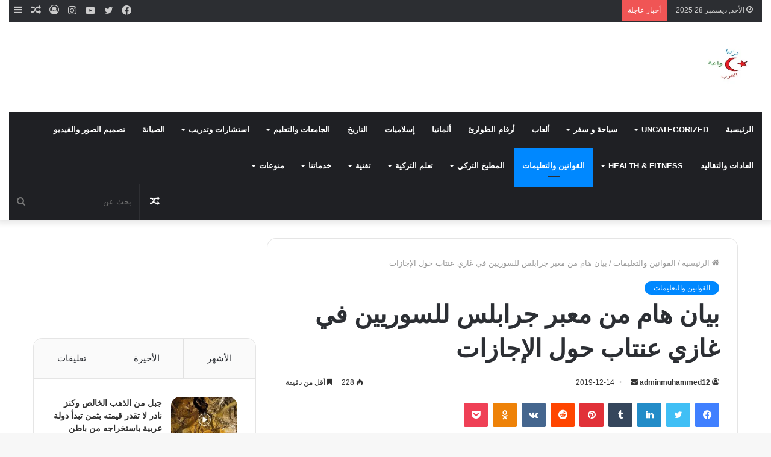

--- FILE ---
content_type: text/html; charset=UTF-8
request_url: https://www.turkwahtarab.com/archives/7765
body_size: 37585
content:
<!DOCTYPE html><html dir="rtl" lang="ar" class="" data-skin="light"><head><script data-no-optimize="1">var litespeed_docref=sessionStorage.getItem("litespeed_docref");litespeed_docref&&(Object.defineProperty(document,"referrer",{get:function(){return litespeed_docref}}),sessionStorage.removeItem("litespeed_docref"));</script> <meta charset="UTF-8" /><link rel="profile" href="https://gmpg.org/xfn/11" /><title>بيان هام من معبر جرابلس للسوريين في غازي عنتاب حول الإجازات &#8211; تركيا واحة العرب</title><meta name='robots' content='max-image-preview:large' /><link rel="alternate" type="application/rss+xml" title="تركيا واحة العرب &laquo; الخلاصة" href="https://www.turkwahtarab.com/feed" /><link rel="alternate" type="application/rss+xml" title="تركيا واحة العرب &laquo; خلاصة التعليقات" href="https://www.turkwahtarab.com/comments/feed" /><link rel="alternate" title="oEmbed (JSON)" type="application/json+oembed" href="https://www.turkwahtarab.com/wp-json/oembed/1.0/embed?url=https%3A%2F%2Fwww.turkwahtarab.com%2Farchives%2F7765" /><link rel="alternate" title="oEmbed (XML)" type="text/xml+oembed" href="https://www.turkwahtarab.com/wp-json/oembed/1.0/embed?url=https%3A%2F%2Fwww.turkwahtarab.com%2Farchives%2F7765&#038;format=xml" /><style id='wp-img-auto-sizes-contain-inline-css' type='text/css'>img:is([sizes=auto i],[sizes^="auto," i]){contain-intrinsic-size:3000px 1500px}
/*# sourceURL=wp-img-auto-sizes-contain-inline-css */</style><style id="litespeed-ccss">ul{box-sizing:border-box}:root{--wp--preset--font-size--normal:16px;--wp--preset--font-size--huge:42px}.screen-reader-text{border:0;clip:rect(1px,1px,1px,1px);-webkit-clip-path:inset(50%);clip-path:inset(50%);height:1px;margin:-1px;overflow:hidden;padding:0;position:absolute;width:1px;word-wrap:normal!important}body{--wp--preset--color--black:#000000;--wp--preset--color--cyan-bluish-gray:#abb8c3;--wp--preset--color--white:#ffffff;--wp--preset--color--pale-pink:#f78da7;--wp--preset--color--vivid-red:#cf2e2e;--wp--preset--color--luminous-vivid-orange:#ff6900;--wp--preset--color--luminous-vivid-amber:#fcb900;--wp--preset--color--light-green-cyan:#7bdcb5;--wp--preset--color--vivid-green-cyan:#00d084;--wp--preset--color--pale-cyan-blue:#8ed1fc;--wp--preset--color--vivid-cyan-blue:#0693e3;--wp--preset--color--vivid-purple:#9b51e0;--wp--preset--gradient--vivid-cyan-blue-to-vivid-purple:linear-gradient(135deg,rgba(6,147,227,1) 0%,rgb(155,81,224) 100%);--wp--preset--gradient--light-green-cyan-to-vivid-green-cyan:linear-gradient(135deg,rgb(122,220,180) 0%,rgb(0,208,130) 100%);--wp--preset--gradient--luminous-vivid-amber-to-luminous-vivid-orange:linear-gradient(135deg,rgba(252,185,0,1) 0%,rgba(255,105,0,1) 100%);--wp--preset--gradient--luminous-vivid-orange-to-vivid-red:linear-gradient(135deg,rgba(255,105,0,1) 0%,rgb(207,46,46) 100%);--wp--preset--gradient--very-light-gray-to-cyan-bluish-gray:linear-gradient(135deg,rgb(238,238,238) 0%,rgb(169,184,195) 100%);--wp--preset--gradient--cool-to-warm-spectrum:linear-gradient(135deg,rgb(74,234,220) 0%,rgb(151,120,209) 20%,rgb(207,42,186) 40%,rgb(238,44,130) 60%,rgb(251,105,98) 80%,rgb(254,248,76) 100%);--wp--preset--gradient--blush-light-purple:linear-gradient(135deg,rgb(255,206,236) 0%,rgb(152,150,240) 100%);--wp--preset--gradient--blush-bordeaux:linear-gradient(135deg,rgb(254,205,165) 0%,rgb(254,45,45) 50%,rgb(107,0,62) 100%);--wp--preset--gradient--luminous-dusk:linear-gradient(135deg,rgb(255,203,112) 0%,rgb(199,81,192) 50%,rgb(65,88,208) 100%);--wp--preset--gradient--pale-ocean:linear-gradient(135deg,rgb(255,245,203) 0%,rgb(182,227,212) 50%,rgb(51,167,181) 100%);--wp--preset--gradient--electric-grass:linear-gradient(135deg,rgb(202,248,128) 0%,rgb(113,206,126) 100%);--wp--preset--gradient--midnight:linear-gradient(135deg,rgb(2,3,129) 0%,rgb(40,116,252) 100%);--wp--preset--duotone--dark-grayscale:url('#wp-duotone-dark-grayscale');--wp--preset--duotone--grayscale:url('#wp-duotone-grayscale');--wp--preset--duotone--purple-yellow:url('#wp-duotone-purple-yellow');--wp--preset--duotone--blue-red:url('#wp-duotone-blue-red');--wp--preset--duotone--midnight:url('#wp-duotone-midnight');--wp--preset--duotone--magenta-yellow:url('#wp-duotone-magenta-yellow');--wp--preset--duotone--purple-green:url('#wp-duotone-purple-green');--wp--preset--duotone--blue-orange:url('#wp-duotone-blue-orange');--wp--preset--font-size--small:13px;--wp--preset--font-size--medium:20px;--wp--preset--font-size--large:36px;--wp--preset--font-size--x-large:42px;--wp--preset--spacing--20:0.44rem;--wp--preset--spacing--30:0.67rem;--wp--preset--spacing--40:1rem;--wp--preset--spacing--50:1.5rem;--wp--preset--spacing--60:2.25rem;--wp--preset--spacing--70:3.38rem;--wp--preset--spacing--80:5.06rem}#zdn-adblock-overlay{position:fixed;top:0;left:0;width:100%;height:100%;background-color:rgb(0 0 0/.9);z-index:999999;display:flex;justify-content:center;align-items:center}.zdn-adblock-message{background-color:#fff;padding:30px;border-radius:5px;max-width:500px;text-align:center;box-shadow:0 0 20px rgb(0 0 0/.3);margin:0 10px;position:relative}.zdn-adblock-message h2{color:#e74c3c;margin:0 0 20px 0;font-size:24px}.zdn-adblock-message p{color:#333;margin:0 0 20px 0;line-height:1.6}.zdn-close-overlay{background-color:#3498db;color:#fff;border:none;padding:10px 20px;border-radius:3px;font-size:16px}html{-ms-touch-action:manipulation;touch-action:manipulation;-webkit-text-size-adjust:100%;-ms-text-size-adjust:100%}aside,header,nav{display:block}a{background-color:#fff0}img{border-style:none}svg:not(:root){overflow:hidden}button,input{font:inherit}button,input{overflow:visible}button,input{margin:0}button{text-transform:none}button,[type="submit"]{-webkit-appearance:button}button::-moz-focus-inner,input::-moz-focus-inner{border:0;padding:0}button:-moz-focusring,input:-moz-focusring{outline:1px dotted ButtonText}[type="checkbox"]{box-sizing:border-box;padding:0}[type="search"]{-webkit-appearance:textfield}[type="search"]::-webkit-search-cancel-button,[type="search"]::-webkit-search-decoration{-webkit-appearance:none}*{padding:0;margin:0;list-style:none;border:0;outline:none;box-sizing:border-box}*:before,*:after{box-sizing:border-box}body{background:#F7F7F7;color:#2c2f34;font-family:-apple-system,BlinkMacSystemFont,"Segoe UI",Roboto,Oxygen,Oxygen-Sans,Ubuntu,Cantarell,"Helvetica Neue","Open Sans",Arial,sans-serif;font-size:13px;line-height:21px}h1,h2,h3,.the-subtitle{line-height:1.4;font-weight:600}h1{font-size:41px;font-weight:700}h2{font-size:27px}h3{font-size:23px}.the-subtitle{font-size:17px}a{color:#333;text-decoration:none}img{max-width:100%;height:auto}iframe{max-width:100%}p{line-height:21px}.screen-reader-text{clip:rect(1px,1px,1px,1px);position:absolute!important;height:1px;width:1px;overflow:hidden}.stream-item{text-align:center;position:relative;z-index:2;margin:20px 0;padding:0}.stream-item.stream-item-above-header{margin:0}@media (max-width:991px){.has-header-ad .fullwidth-entry-title.container-wrapper{margin-top:0}}@media (max-width:991px){.header-layout-3.has-normal-width-logo .stream-item-top{clear:both}}@media (max-width:768px){.hide_share_post_top .share-buttons-top{display:none!important}}.tie-icon:before,[class^="tie-icon-"],[class*=" tie-icon-"]{font-family:"tiefonticon"!important;speak:never;font-style:normal;font-weight:400;font-variant:normal;text-transform:none;line-height:1;-webkit-font-smoothing:antialiased;-moz-osx-font-smoothing:grayscale;display:inline-block}.tie-popup,#autocomplete-suggestions{display:none}.container{margin-right:auto;margin-left:auto;padding-left:15px;padding-right:15px}.container:after{content:"";display:table;clear:both}@media (min-width:768px){.container{width:100%}}@media (min-width:1200px){.container{max-width:1200px}}.tie-row{margin-left:-15px;margin-right:-15px}.tie-row:after{content:"";display:table;clear:both}.tie-col-md-4,.tie-col-md-8{position:relative;min-height:1px;padding-left:15px;padding-right:15px}@media (min-width:992px){.tie-col-md-4,.tie-col-md-8{float:left}.tie-col-md-4{width:33.33333%}.tie-col-md-8{width:66.66667%}}.tie-alignleft{float:left}.tie-alignright{float:right}.fullwidth{width:100%!important}.clearfix:before,.clearfix:after{content:" ";display:block;height:0;overflow:hidden}.clearfix:after{clear:both}.tie-container,#tie-wrapper{height:100%;min-height:650px}.tie-container{position:relative;overflow:hidden}#tie-wrapper{background:#fff;position:relative;z-index:108;height:100%;margin:0 auto}.container-wrapper{background:#fff;border:1px solid rgb(0 0 0/.1);border-radius:2px;padding:30px}.theme-header{background:#fff;position:relative;z-index:999}.theme-header:after{content:"";display:table;clear:both}.theme-header.has-shadow{box-shadow:0 0 10px 5px rgb(0 0 0/.1)}.is-stretch-header .container{max-width:100%}.logo-row{position:relative}#logo{margin-top:40px;margin-bottom:40px;display:block;float:left}#logo img{vertical-align:middle}#logo a{display:inline-block}@media (max-width:991px){#theme-header.has-normal-width-logo #logo{margin:14px 0!important;text-align:left;line-height:1}#theme-header.has-normal-width-logo #logo img{width:auto;height:auto;max-width:190px}}@media (max-width:479px){#theme-header.has-normal-width-logo #logo img{max-width:160px;max-height:60px!important}}@media (max-width:991px){#theme-header.mobile-header-default:not(.header-layout-1) #logo{-webkit-flex-grow:10;-ms-flex-positive:10;flex-grow:10}}.components{float:right}.components>li{position:relative;float:right;list-style:none}.components>li.social-icons-item{margin:0}.components>li>a{display:block;position:relative;width:30px;text-align:center;line-height:inherit;font-size:16px}.components .search-bar{width:auto;border:solid rgb(0 0 0/.1);border-width:0 1px;margin-left:10px}.components #search{position:relative;background:#fff0}.components #search-input{border:0;margin-bottom:0;line-height:inherit;width:100%;background:#fff0;padding:0 25px 0 10px;border-radius:0;box-sizing:border-box;font-size:inherit}.components #search-submit{position:absolute;right:0;top:0;width:40px;line-height:inherit;color:#777;background:#fff0;font-size:15px;padding:0}@media (max-width:991px){.logo-container{border-width:0;display:-webkit-flex;display:-ms-flexbox;display:flex;-webkit-flex-flow:row nowrap;-ms-flex-flow:row nowrap;flex-flow:row nowrap;-webkit-align-items:center;-ms-flex-align:center;align-items:center;-webkit-justify-content:space-between;-ms-flex-pack:justify;justify-content:space-between}}.mobile-header-components{display:none;z-index:10;height:30px;line-height:30px;-webkit-flex-wrap:nowrap;-ms-flex-wrap:nowrap;flex-wrap:nowrap;-webkit-flex:1 1 0%;-ms-flex:1 1 0%;flex:1 1 0%}.mobile-header-components .components{float:none;display:-webkit-flex!important;display:-ms-flexbox!important;display:flex!important;-webkit-justify-content:stretch;-ms-flex-pack:stretch;justify-content:stretch}.mobile-header-components .components li.custom-menu-link{display:inline-block;float:none}.mobile-header-components .components li.custom-menu-link>a{width:20px;padding-bottom:15px}.mobile-header-components [class^="tie-icon-"]{font-size:18px;width:20px;height:20px;vertical-align:middle}.mobile-header-components .tie-mobile-menu-icon{font-size:20px}.mobile-header-components .nav-icon{display:inline-block;width:20px;height:2px;background-color:#2c2f34;position:relative;top:-4px}.mobile-header-components .nav-icon:before,.mobile-header-components .nav-icon:after{position:absolute;right:0;background-color:#2c2f34;content:"";display:block;width:100%;height:100%;-webkit-transform:translateZ(0);transform:translateZ(0);-webkit-backface-visibility:hidden;backface-visibility:hidden}.mobile-header-components .nav-icon:before{-webkit-transform:translateY(-7px);-ms-transform:translateY(-7px);transform:translateY(-7px)}.mobile-header-components .nav-icon:after{-webkit-transform:translateY(7px);-ms-transform:translateY(7px);transform:translateY(7px)}#mobile-header-components-area_1 .components li.custom-menu-link>a{margin-right:15px}#mobile-header-components-area_2 .components{-webkit-flex-direction:row-reverse;-ms-flex-direction:row-reverse;flex-direction:row-reverse}#mobile-header-components-area_2 .components li.custom-menu-link>a{margin-left:15px}@media (max-width:991px){.logo-container:before,.logo-container:after{height:1px}#tie-body #mobile-container,.mobile-header-components{display:block}#slide-sidebar-widgets{display:none}}.top-nav{background-color:#fff;position:relative;z-index:10;line-height:35px;border:1px solid rgb(0 0 0/.1);border-width:1px 0;color:#2c2f34}.main-nav-below.top-nav-above .top-nav{border-top-width:0}.top-nav a:not(.button):not(:hover){color:#2c2f34}.topbar-wrapper{display:-webkit-flex;display:-ms-flexbox;display:flex;min-height:35px}.top-nav .tie-alignleft,.top-nav .tie-alignright{-webkit-flex-grow:1;-ms-flex-positive:1;flex-grow:1;position:relative}.top-nav.has-breaking-news .tie-alignleft{-webkit-flex:1 0 100px;-ms-flex:1 0 100px;flex:1 0 100px}.top-nav.has-breaking-news .tie-alignright{-webkit-flex-grow:0;-ms-flex-positive:0;flex-grow:0;z-index:1}.topbar-today-date{float:left;padding-right:15px;font-size:12px;-webkit-flex-shrink:0;-ms-flex-negative:0;flex-shrink:0}.topbar-today-date:before{font-size:13px;content:""}@media (min-width:992px){.top-nav-boxed .top-nav{background:transparent!important;border-width:0}.top-nav-boxed .topbar-today-date{padding:0 15px}.top-nav-boxed .top-nav{background:#fff0;border-width:0}.top-nav-boxed .topbar-wrapper{background:#fff;border:1px solid rgb(0 0 0/.1);border-width:0 1px 1px;width:100%}}.top-nav-dark .top-nav{background-color:#2c2e32;color:#ccc}.top-nav-dark .top-nav *{border-color:rgb(255 255 255/.1)}.top-nav-dark .top-nav .breaking a{color:#ccc}.top-nav-dark .top-nav .components>li>a,.top-nav-dark .top-nav .components>li.social-icons-item .social-link:not(:hover) span{color:#ccc}.top-nav-dark.top-nav-boxed .top-nav{background-color:#fff0}.top-nav-dark.top-nav-boxed .topbar-wrapper{background-color:#2c2e32}.top-nav-dark.top-nav-boxed.top-nav-above.main-nav-below .topbar-wrapper{border-width:0}@media (max-width:991px){.topbar-today-date,.theme-header .components{display:none}}.breaking{display:none}.main-nav-wrapper{position:relative;z-index:4}.main-nav{position:relative;border:1px solid rgb(0 0 0/.1);border-width:1px 0}.main-menu-wrapper{border:0 solid rgb(0 0 0/.1);position:relative}@media (min-width:992px){.header-menu{float:left}.header-menu .menu li{display:block;float:left}.header-menu .menu a{display:block;position:relative}.header-menu .menu .sub-menu a{padding:8px 10px}.header-menu .menu ul{box-shadow:0 2px 5px rgb(0 0 0/.1)}.header-menu .menu ul li{position:relative}.header-menu .menu ul a{border-width:0 0 1px}#main-nav{z-index:9;line-height:60px}.main-menu .menu>li>a{padding:0 14px;font-size:13px;font-weight:600}.main-menu .menu>li>.menu-sub-content{border-top:2px solid #08f}.main-menu .menu>li.tie-current-menu{border-bottom:5px solid #08f;margin-bottom:-5px}.main-menu .menu>li.tie-current-menu>a:after{content:"";width:20px;height:2px;position:absolute;margin-top:17px;left:50%;top:50%;bottom:auto;right:auto;-webkit-transform:translateX(-50%) translateY(-50%);-ms-transform:translateX(-50%) translateY(-50%);transform:translateX(-50%) translateY(-50%);background:#2c2f34}.main-menu .menu ul{line-height:20px;z-index:1}.main-menu .menu-sub-content{display:none;padding:15px;width:230px;position:absolute;box-shadow:0 2px 2px rgb(0 0 0/.15)}.main-menu .menu-sub-content a{width:200px}nav.main-nav .menu>li.tie-current-menu>a{background-color:#08f;color:#fff}.main-nav-dark .main-nav{background:#1f2024;border-width:0}.main-nav-dark .main-nav .search-bar{border-color:rgb(255 255 255/.07)}.main-nav-dark .main-nav .components>li>a{color:#fff}.main-nav-dark .main-menu .menu>li a{color:#fff}.main-nav-dark .main-menu .menu-sub-content{background:#1f2024;color:#fff}.main-nav-dark .main-menu .menu ul a{border-color:rgb(255 255 255/.04)}.main-nav-dark.main-nav-boxed .main-nav .main-menu-wrapper{background-color:#1f2024}}@media (min-width:992px){.menu-item-has-children>a:before{content:"";position:absolute;right:12px;margin-top:2px;top:50%;bottom:auto;-webkit-transform:translateY(-50%);-ms-transform:translateY(-50%);transform:translateY(-50%);width:0;height:0;border:4px solid #fff0;border-top:4px solid #fff}.menu>.menu-item-has-children:not(.is-icon-only)>a{padding-right:25px}.main-menu .menu>li.tie-current-menu>a:before{border-top-color:#fff}}@media (min-width:992px){.main-nav-boxed .main-nav{border-width:0}.main-nav-boxed .main-menu-wrapper{float:left;width:100%}.main-nav-boxed .main-menu-wrapper .search-bar{border-right-width:0}}.main-nav-boxed .main-nav:not(.fixed-nav){background:transparent!important}@media only screen and (min-width:992px) and (max-width:1100px){.main-nav .menu>li:not(.is-icon-only)>a{padding-left:7px;padding-right:7px}.main-nav .menu>li:not(.is-icon-only)>a:before{display:none}}@media (max-width:991px){#tie-wrapper header#theme-header{box-shadow:none;background:transparent!important}.logo-container{border-width:0;box-shadow:0 3px 7px 0 rgb(0 0 0/.1)}.logo-container{background-color:#fff}.header-layout-3 .main-nav-wrapper{display:none}.main-menu-wrapper .tie-alignleft{width:100%}}.main-nav-dark .main-nav input{color:#ccc}@media (min-width:992px){.theme-header .logo-row>div{height:auto!important}.header-layout-3 .stream-item-top-wrapper{float:right}}.breaking{float:left;width:100%;height:35px;line-height:35px;display:block!important}.breaking-title{padding:0 10px;display:block;float:left;color:#fff;font-size:12px;position:relative}.breaking-title span{position:relative;z-index:1}.breaking-title span.breaking-icon{display:none}@media (max-width:600px){.breaking-title span.breaking-icon{display:inline-block}.breaking-title .breaking-title-text{display:none}}.breaking-title:before{content:"";background:#f05555;width:100%;height:100%;position:absolute;left:0;top:0;z-index:0}.breaking-news{display:none}input{border:1px solid rgb(0 0 0/.1);color:#2c2f34;font-size:13px;outline:none;padding:5px;line-height:23px;border-radius:2px;max-width:100%;background-color:#fff0}input:not([type="checkbox"]):not([type="radio"]){-webkit-appearance:none;-moz-appearance:none;appearance:none;outline:none}@media (max-width:767px){input:not([type="submit"]){font-size:16px!important}}.button,[type="submit"]{width:auto;position:relative;background-color:#08f;color:#fff;padding:7px 15px;margin:0;font-weight:400;font-size:13px;display:inline-block;text-align:center;line-height:21px;border:none;text-decoration:none;vertical-align:middle;border-radius:2px;-webkit-appearance:none;-moz-appearance:none;appearance:none}.background-overlay{background-attachment:fixed}.post-thumb{position:relative;height:100%;display:block;-webkit-backface-visibility:hidden;backface-visibility:hidden;-webkit-transform:rotate(0);-ms-transform:rotate(0);transform:rotate(0)}.post-thumb img{width:100%;display:block}.post-thumb .post-cat-wrap{position:absolute;bottom:10px;margin:0;right:10px}.post-meta{margin:10px 0 8px;font-size:12px;overflow:hidden}.post-meta,.post-meta a:not(:hover){color:#767676}.post-meta .meta-item{margin-right:8px;display:inline-block}.post-meta .meta-item.tie-icon:before{padding-right:3px}.post-meta .meta-item.date:before{content:""}.post-meta .meta-item.meta-comment:before{content:""}.post-meta .no-avatars .author-name:before{content:"";padding-right:3px}.post-meta .tie-alignright .meta-item:last-child{margin:0!important}@media (max-width:767px){.entry-header .post-meta>span,.entry-header .post-meta>div,.main-content .post-meta>span,.main-content .post-meta>div{float:left}}.hot{color:#f3502a}.post-cat-wrap{position:relative;z-index:3;margin-bottom:5px;font-weight:400;font-family:inherit!important;line-height:0;display:block}.post-cat{display:inline-block;background:#08f;color:#fff;padding:0 6px;font-size:12px;line-height:1.85em;margin-right:4px;position:relative;white-space:nowrap;word-wrap:normal;letter-spacing:0;border-radius:2px}.post-cat:first-child:last-child{margin:0}#breadcrumb{margin:50px 0 0}#breadcrumb,#breadcrumb a:not(:hover){color:#999}#breadcrumb .delimiter{margin:0 3px;font-style:normal}.entry-header-outer #breadcrumb{margin:0 0 20px;padding:0}@media (max-width:767px){.single-post #breadcrumb .current,.single-post #breadcrumb em:last-of-type{display:none}}.social-icons-item{float:right;margin-left:6px;position:relative}.social-icons-item .social-link span{color:#2c2f34;line-height:unset}.social-icons-widget .social-icons-item .social-link{width:24px;height:24px;line-height:24px;padding:0;display:block;text-align:center;border-radius:2px}.top-nav .components>li.social-icons-item .social-link:not(:hover) span{color:#2c2f34}.social-icons-item .facebook-social-icon{background-color:#4080FF!important}.social-icons-item .facebook-social-icon span{color:#4080FF}.social-icons-item .twitter-social-icon{background-color:#40bff5!important}.social-icons-item .twitter-social-icon span{color:#40bff5}.social-icons-item .instagram-social-icon{background-color:#c13584!important}.social-icons-item .instagram-social-icon span{color:#c13584}.social-icons-item .youtube-social-icon{background-color:#ef4e41!important}.social-icons-item .youtube-social-icon span{color:#ef4e41}ul:not(.solid-social-icons) .social-icons-item a:not(:hover){background-color:transparent!important}.solid-social-icons .social-link{background-color:#2c2f34}.dark-skin .solid-social-icons .social-link{background-color:#27292d;border-color:#27292d}.solid-social-icons .social-link span{color:#ffffff!important}.entry-header{padding:30px 30px 0;margin-bottom:20px}@media (max-width:991px){.entry-header{padding:20px 20px 0}}@media (max-width:767px){.container-wrapper{padding:20px 15px}}#mobile-container{display:none;padding:10px 30px 30px}#mobile-menu{margin-bottom:20px;position:relative;padding-top:15px}#mobile-social-icons{margin-bottom:15px}#mobile-social-icons ul{text-align:center;overflow:hidden}#mobile-social-icons ul .social-icons-item{float:none;display:inline-block}#mobile-social-icons .social-icons-item{margin:0}#mobile-social-icons .social-icons-item .social-link{background:#fff0;border:none}#mobile-search .search-form{overflow:hidden}#mobile-search .search-form:after{position:absolute;content:"";font-family:"tiefonticon";top:4px;right:10px;line-height:30px;width:30px;font-size:16px;border-radius:50%;text-align:center;color:#fff}#mobile-search .search-field{background-color:rgb(0 0 0/.05);border-color:rgb(255 255 255/.1);color:#fff;width:100%;border-radius:50px;padding:7px 45px 7px 20px}#mobile-search .search-submit{background:#fff0;font-size:0;width:35px;height:38px;position:absolute;top:0;right:5px;z-index:1}#mobile-search input::-webkit-input-placeholder{color:rgb(255 255 255/.6)}#mobile-search input::-moz-placeholder{color:rgb(255 255 255/.6)}#mobile-search input:-moz-placeholder{color:rgb(255 255 255/.6)}#mobile-search input:-ms-input-placeholder{color:rgb(255 255 255/.6)}.block-head-1 .the-global-title{position:relative;font-size:17px;padding:0 0 15px;border-bottom:2px solid rgb(0 0 0/.1);margin-bottom:20px}.block-head-1 .the-global-title:after{content:"";background:#2c2f34;width:40px;height:2px;position:absolute;bottom:-2px;left:0}.block-head-1 .the-global-title:before{content:"";width:0;height:0;position:absolute;bottom:-5px;left:0;border-left:0;border-right:5px solid #fff0;border-top:5px solid #2c2f34}.block-head-1 .dark-skin .widget-title:after{background:#fff}.block-head-1 .dark-skin .widget-title:before{border-top-color:#fff}.block-head-1 .dark-skin .the-global-title{color:#fff;border-bottom-color:rgb(255 255 255/.1)}.no-small-thumbs.comment-body{padding-left:0!important}.tab-content{padding:30px;display:none}.tab-content{position:relative}@media (max-width:767px){.tab-content{padding:20px}}.tab-content-elements li{opacity:0}#tie-wrapper:after{position:absolute;z-index:1000;top:-10%;left:-50%;width:0;height:0;background:rgb(0 0 0/.2);content:"";opacity:0}.side-aside{position:fixed;top:0;z-index:111;visibility:hidden;width:350px;max-width:100%;height:100%;background:#161619;background-repeat:no-repeat;background-position:center top;background-size:cover;overflow-y:auto}@media (min-width:992px){.side-aside{right:0;-webkit-transform:translate(350px,0);-ms-transform:translate(350px,0);transform:translate(350px,0)}}@media (max-width:991px){.side-aside.appear-from-left{left:0;-webkit-transform:translate(-100%,0);-ms-transform:translate(-100%,0);transform:translate(-100%,0)}.side-aside.is-fullwidth{width:100%}}.is-desktop .side-aside .has-custom-scroll{padding:50px 0 0}.side-aside .widget-content-only:first-child{margin-top:20px}.side-aside.dark-skin .container-wrapper{border-radius:0;border:0;background:#fff0}.side-aside:after{position:absolute;top:0;left:0;width:100%;height:100%;background:rgb(0 0 0/.2);content:"";opacity:1}.side-aside .container-wrapper{padding:30px!important}.side-aside .widget-content-only{padding:0!important}.site-footer .widget-title-icon{display:none}.dark-skin{background-color:#1f2024;color:#fff}.dark-skin input:not([type="submit"]){color:#ccc}.dark-skin a:not(:hover){color:#fff}.dark-skin .post-meta{color:#ccc!important}.dark-skin input:not([type=submit]){border-color:rgb(255 255 255/.1)}.dark-skin .container-wrapper{background-color:#1f2024;border-color:rgb(255 255 255/.1)}.dark-skin .widget a:not(:hover),.dark-skin .widget-title{color:#fff}.dark-skin .widget-title-icon{color:#ccc}.widget-title{position:relative}.widget-title .the-subtitle{font-size:15px;min-height:15px}.widget-title-icon{position:absolute;right:0;top:1px;color:#b9bec3;font-size:15px}.widget-title-icon:before{content:""}.post-widget-body{padding-left:125px}.post-widget-body .post-title{font-size:14px;line-height:1.4;margin-bottom:5px}.post-widget-thumbnail{float:left;margin-right:15px;position:relative}.post-widget-thumbnail img.tie-small-image{width:110px}.widget li{padding:6px 0}.widget li:first-child{padding-top:0}.widget li:last-child{padding-bottom:0;border-bottom:0}.widget li:after{clear:both;display:table;content:""}.widget .post-meta{margin:2px 0 0;font-size:11px;line-height:17px}.widget-content-only{margin-bottom:30px}.posts-list .widget-title-icon:before{content:""}.widget-posts-list-container{position:relative}.posts-list-big-first .posts-list-items li:first-child{padding-bottom:20px}.posts-list-big-first li:first-child .post-widget-thumbnail{width:100%;margin-right:0;margin-bottom:10px}.posts-list-big-first li:first-child .post-widget-thumbnail a{min-height:40px}.posts-list-big-first li:first-child .post-widget-body{padding-left:0}.posts-list-big-first li:first-child .post-title{font-size:18px}@media (max-width:991px){.posts-list-big-first .posts-list-items{overflow:hidden}.posts-list-big-first li{width:48%;float:left}.posts-list-big-first li:nth-child(2){padding-top:0}.posts-list-big-first li:nth-child(2n){float:right}.posts-list-big-first li:nth-child(2n+1){clear:both}.posts-list-big-first li:nth-child(2),.posts-list-big-first li:nth-child(3){float:right;clear:none}}@media (max-width:670px){.posts-list-big-first li{width:100%}.posts-list-big-first li:nth-child(2){padding-top:12px}}form.search-form{overflow:auto;position:relative;width:100%;margin-top:10px}.search-field{float:left;width:73%;padding:8px 15px}.search-submit[type="submit"]{float:right;padding:10px 5px;margin-left:2%;width:25%}.login-widget .widget-title-icon:before{content:""}.login-widget form input[type="text"],.login-widget form input[type="password"]{width:100%;float:none;margin-bottom:15px}.login-widget .pass-container{position:relative}.login-widget .pass-container input[type="password"]{padding-right:70px}.login-widget .forget-text{position:absolute;right:10px;line-height:37px;top:0;font-size:12px}.login-widget .forget-text:not(:hover){color:#2c2f34}.login-widget .rememberme{display:block;margin-bottom:15px}.tab-content-comments .comment-body{padding-left:80px}.widget_tag_cloud .widget-title-icon:before{content:""}li.widget-post-list{padding:7px 0;position:relative}.latest-tweets-widget .widget-title-icon:before{content:""}.social-icons-widget ul{margin:0-3px}.social-icons-widget .social-icons-item{float:left;margin:3px;border-bottom:0;padding:0}.social-icons-widget .social-icons-item .social-link{width:40px;height:40px;line-height:40px;font-size:18px}@media (max-width:479px){.social-icons-widget .social-icons-item{float:none;display:inline-block}}.stream-item-125-widget ul{text-align:center;margin:0-5px -5px}.stream-item-125-widget li{display:inline-block;padding:0;margin:5px;width:125px;height:125px}a.remove{position:absolute;top:0;right:0;display:block;speak:never;-webkit-font-smoothing:antialiased;-moz-osx-font-smoothing:grayscale;width:20px;height:20px;display:block;line-height:20px;text-align:center;font-size:15px}a.remove:before{content:"";font-family:"tiefonticon";color:#e74c3c}a.remove.big-btn{width:25px;height:25px;line-height:25px;font-size:22px}a.remove.light-btn:not(:hover):before{color:#fff}.side-aside a.remove{z-index:1;top:15px;left:50%;right:auto;-webkit-transform:translateX(-50%);-ms-transform:translateX(-50%);transform:translateX(-50%)}.tie-popup a.remove{-webkit-transform:scale(.2);-ms-transform:scale(.2);transform:scale(.2);opacity:0;top:15px;right:15px;z-index:1}.theiaStickySidebar:after{content:"";display:table;clear:both}.side-aside,.has-custom-scroll{overflow-x:hidden;scrollbar-width:thin}.side-aside::-webkit-scrollbar,.has-custom-scroll::-webkit-scrollbar{width:5px}.side-aside::-webkit-scrollbar-track,.has-custom-scroll::-webkit-scrollbar-track{background:#fff0}.side-aside::-webkit-scrollbar-thumb,.has-custom-scroll::-webkit-scrollbar-thumb{border-radius:20px;background:rgb(0 0 0/.2)}.dark-skin .has-custom-scroll::-webkit-scrollbar-thumb{background:#000}.tie-popup{position:fixed;z-index:99999;left:0;top:0;height:100%;width:100%;background-color:rgb(0 0 0/.9);display:none;-webkit-perspective:600px;perspective:600px}.tie-popup-container{position:relative;z-index:100;width:90%;max-width:420px;margin:10em auto 0;border-radius:2px;box-shadow:0 0 20px rgb(0 0 0/.2);will-change:transform,opacity;-webkit-transform:scale(.5);-ms-transform:scale(.5);transform:scale(.5);opacity:0}.tie-popup-container .login-submit{padding-top:15px;padding-bottom:15px}.tie-popup-container .container-wrapper{padding:60px;background-color:#fff!important;border-radius:5px}@media (max-width:479px){.tie-popup-container .container-wrapper{padding:30px}}.pop-up-live-search{will-change:transform,opacity;-webkit-transform:scale(.7);-ms-transform:scale(.7);transform:scale(.7);opacity:0}.tie-popup-search-wrap::-webkit-input-placeholder{color:#fff}.tie-popup-search-wrap::-moz-placeholder{color:#fff}.tie-popup-search-wrap:-moz-placeholder{color:#fff}.tie-popup-search-wrap:-ms-input-placeholder{color:#fff}.tie-popup-search-wrap form{position:relative;height:80px;margin-bottom:20px}.popup-search-wrap-inner{position:relative;padding:80px 15px 0;margin:0 auto;max-width:800px}input.tie-popup-search-input{width:100%;height:80px;line-height:80px;background:rgb(0 0 0/.7)!important;font-weight:500;font-size:22px;border:0;padding-right:80px;padding-left:30px;color:#fff}button.tie-popup-search-submit{font-size:28px;color:#666;position:absolute;right:10px;top:20px;background:transparent!important}#tie-popup-search-mobile .popup-search-wrap-inner{padding-top:50px}#tie-popup-search-mobile input.tie-popup-search-input{height:50px;line-height:1;padding-left:20px;padding-right:50px}#tie-popup-search-mobile button.tie-popup-search-submit{font-size:16px;top:9px;right:0}#autocomplete-suggestions{overflow:auto;padding:20px;color:#eee;position:absolute;display:none;width:370px;z-index:9999}.tie-icon-facebook:before{content:""}.tie-icon-search:before{content:""}.tie-icon-author:before{content:""}.tie-icon-search:before{content:""}.tie-icon-home:before{content:""}.tie-icon-tags:before{content:""}.tie-icon-bookmark:before{content:""}.tie-icon-random:before{content:""}.tie-icon-phone:before{content:""}.tie-icon-twitter:before{content:""}.tie-icon-navicon:before{content:""}.tie-icon-pinterest:before{content:""}.tie-icon-envelope:before{content:""}.tie-icon-linkedin:before{content:""}.tie-icon-bolt:before{content:""}.tie-icon-youtube:before{content:""}.tie-icon-instagram:before{content:""}.tie-icon-tumblr:before{content:""}.tie-icon-vk:before{content:""}.tie-icon-reddit:before{content:""}.tie-icon-paper-plane:before{content:""}.tie-icon-whatsapp:before{content:""}.tie-icon-odnoklassniki:before{content:""}.tie-icon-get-pocket:before{content:""}.tie-icon-facebook:before{content:""}.tie-icon-fire:before{content:""}.entry-header{font-size:45px;line-height:1.2}@media (max-width:767px){.entry-header{font-size:28px}}.entry-header .entry-title{margin-bottom:15px}@media (max-width:767px){.entry-header .entry-title{font-size:28px}}.entry-header .post-cat{margin-bottom:6px}.entry-header .post-meta{overflow:inherit;font-size:12px;margin-top:5px;margin-bottom:0;line-height:24px}.entry-header .post-meta .meta-item{margin-right:12px}.entry-header .post-meta,.entry-header .post-meta a:not(:hover){color:#333}.entry-header .post-meta .meta-author{margin:0}.entry-header .post-meta .meta-author a{font-weight:600}.entry-header .post-meta .date:before{content:"•";color:#ccc;margin:0 3px 0 5px;display:inline-block}.entry-header .post-meta .tie-alignright{display:inline}@media (max-width:767px){.entry-header .post-meta{margin-bottom:-8px}.entry-header .post-meta .tie-alignright{float:none}.entry-header .post-meta .meta-item,.entry-header .post-meta .tie-alignright .meta-item:last-child{margin-bottom:8px!important}.entry-header .post-meta>span,.entry-header .post-meta>div{float:initial!important}.entry-header .post-meta .meta-author a{font-weight:400}}.fullwidth-entry-title{background-color:#fff0;margin:30px 0 0;padding:30px 0;border:none}@media (max-width:991px){.fullwidth-entry-title{margin-top:15px;margin-bottom:15px}}.post-layout-7 .fullwidth-entry-title{text-align:center;margin:30px 0;padding:0}@media (max-width:991px){.post-layout-7 .fullwidth-entry-title{margin:15px 0}}.post-layout-7 .entry-header{padding:0;margin-bottom:0}.post-layout-7 .featured-area{margin-top:-1px}@media (max-width:767px){.post-layout-7 .fullwidth-featured-area-wrapper{padding:0}}.fullwidth-entry-title .tie-alignright{float:none}.featured-area{position:relative;margin-bottom:30px;line-height:1}@media (max-width:767px){.featured-area{margin-bottom:20px}}.post-layout-7 .featured-area{margin-bottom:0}.featured-area iframe{width:100%}@media (max-width:767px){.fullwidth-entry-title{padding:20px 15px}}.post-bottom-meta-title{float:left;padding:0 6px;margin:5px 5px 0 0;background:#2c2f34;border:1px solid rgb(0 0 0/.1);border-radius:2px}.post-bottom-meta-title{color:#fff}.post-tags-modern .post-bottom-meta-title{display:none}.share-buttons{padding:18px 28px;line-height:0}@media (max-width:767px){.share-buttons{padding:15px}}@media (min-width:768px){.share-buttons-top{padding-bottom:0}}.share-buttons-mobile{position:fixed;bottom:0;z-index:999999;width:100%;background:#fff0;border:0 none;padding:0}.share-buttons-mobile .share-links a{margin:0;border-radius:0;width:1%;display:table-cell;opacity:1!important}.share-buttons-mobile .share-links a .share-btn-icon{margin:0 auto;float:none}@media (min-width:768px){.share-buttons-mobile{display:none}}.mobile-share-buttons-spacer{height:40px}@media (min-width:768px){.mobile-share-buttons-spacer{display:none}}.share-links a{color:#fff}.share-links{overflow:hidden;position:relative}.share-links .share-btn-icon{font-size:15px}.share-links a{display:inline-block;margin:2px;height:40px;overflow:hidden;position:relative;border-radius:2px;width:40px}.share-links a,.share-links a:before{background-color:#444}.share-links a .share-btn-icon{width:40px;height:40px;float:left;display:block;text-align:center;line-height:40px}.share-links a.facebook-share-btn,.share-links a.facebook-share-btn:before{background:#4080FF}.share-links a.twitter-share-btn,.share-links a.twitter-share-btn:before{background:#40bff5}.share-links a.linkedin-share-btn,.share-links a.linkedin-share-btn:before{background:#238cc8}.share-links a.pinterest-share-btn,.share-links a.pinterest-share-btn:before{background:#e13138}.share-links a.reddit-share-btn,.share-links a.reddit-share-btn:before{background:#ff4500}.share-links a.tumblr-share-btn,.share-links a.tumblr-share-btn:before{background:#35465c}.share-links a.vk-share-btn,.share-links a.vk-share-btn:before{background:#45668e}.share-links a.odnoklassniki-share-btn,.share-links a.odnoklassniki-share-btn:before{background:#ee8208}.share-links a.pocket-share-btn,.share-links a.pocket-share-btn:before{background:#ef4056}.share-links a.whatsapp-share-btn,.share-links a.whatsapp-share-btn:before{background:#43d854}.share-links a.telegram-share-btn,.share-links a.telegram-share-btn:before{background:#08c}.share-links a.viber-share-btn,.share-links a.viber-share-btn:before{background:#773ead}@media (min-width:768px){a.whatsapp-share-btn,a.telegram-share-btn,a.viber-share-btn{display:none!important}}#related-posts .related-item{position:relative;float:left;width:33.333%;padding:0 15px;margin-bottom:20px}@media (max-width:767px){#related-posts .related-item{padding:0 8px}}#related-posts .related-item .post-thumb{margin-bottom:10px}#related-posts .related-item .post-title{font-size:14px;line-height:19px}#related-posts .related-item .post-meta{margin:4px 0 0}.has-sidebar .site-content #related-posts .related-item:nth-child(3n+1){clear:both}@media (max-width:767px){#related-posts .related-item{width:50%!important;clear:none!important}}#related-posts.has-extra-post .related-item:last-child{clear:none!important;display:none}@media only screen and (min-width:320px) and (max-width:767px){#related-posts.has-extra-post .related-item:last-child{display:block}}#reading-position-indicator{display:block;height:4px;position:fixed;bottom:0;left:0;background:#08f;box-shadow:0 0 10px rgb(0 136 255/.7);width:0;z-index:9999;max-width:100%}#check-also-box{position:fixed;background-color:#fff;z-index:999;bottom:15px;right:-1px;-webkit-transform:translatex(100%);-ms-transform:translatex(100%);transform:translatex(100%);width:340px;padding:30px;border:1px solid rgb(0 0 0/.1);border-radius:2px;border-top-right-radius:0;border-bottom-right-radius:0}#check-also-box.check-also-left{right:auto;left:-1px;-webkit-transform:translatex(-100%);-ms-transform:translatex(-100%);transform:translatex(-100%)}#check-also-box .has-first-big-post .post-widget-body{clear:both}#check-also-box .posts-list-big-first li{padding-bottom:0}#check-also-box .posts-list-big-first li .post-title{font-size:18px;line-height:1.3em}@media (max-width:991px){#check-also-box{display:none}}#post-extra-info{display:none}#main-nav .main-menu>ul>li>a{text-transform:uppercase}@media (max-width:991px){.side-aside.dark-skin{background:#2f88d6;background:-webkit-linear-gradient(135deg,#5933a2,#2f88d6);background:-moz-linear-gradient(135deg,#5933a2,#2f88d6);background:-o-linear-gradient(135deg,#5933a2,#2f88d6);background:linear-gradient(135deg,#2f88d6,#5933a2)}}body .button,body [type="submit"],body input:not([type="checkbox"]):not([type="radio"]),body .social-icons-widget .social-icons-item .social-link,body .post-bottom-meta-title,body .post-cat{border-radius:35px}body .post-bottom-meta-title,body .post-cat{padding-right:15px;padding-left:15px}body input{border-radius:5px}body .post-thumb img,body .container-wrapper,body .tie-popup-container .container-wrapper,body .widget,body.single-post .featured-area{border-radius:15px}body .main-menu .menu-sub-content{border-bottom-left-radius:10px;border-bottom-right-radius:10px}body.single-post .featured-area{overflow:hidden}body #check-also-box.check-also-left{border-top-right-radius:15px;border-bottom-right-radius:15px}@media screen{html{direction:rtl}@media (min-width:992px){.tie-col-md-4,.tie-col-md-8{float:right}}.tie-alignleft{float:right}.tie-alignright{float:left}.post-cat{margin-right:0;margin-left:4px}.search-field{float:right}.search-submit[type="submit"]{float:left;margin-right:2%;margin-left:0}.post-meta .meta-item{margin-left:8px;margin-right:0}.post-meta .tie-icon:before{padding-left:3px;padding-right:0!important}@media (max-width:767px){.entry-header .post-meta>span,.entry-header .post-meta>div,.main-content .post-meta>span,.main-content .post-meta>div{float:right}}.tie-popup-search-wrap input[type="text"]{padding-right:20px;padding-left:80px}button.tie-popup-search-submit{left:25px;right:auto}a.remove{left:0;right:auto}.tie-popup a.remove{left:15px;right:auto}#tie-popup-search-mobile button.tie-popup-search-submit{right:auto;left:0}#tie-popup-search-mobile input.tie-popup-search-input{padding-right:20px;padding-left:50px}#logo{float:right}@media (min-width:992px){.menu-item-has-children>a:before{left:12px;right:auto}#theme-header .menu>li.menu-item-has-children:not(.is-icon-only)>a{padding-left:25px;padding-right:15px}.main-menu,.header-menu .menu li{float:right}.components,.components>li{float:left}.components .search-bar{margin-right:10px;margin-left:0}.components #search-input{padding:0 13px 0 35px}.components #search-submit{left:0;right:auto}.main-nav-boxed .main-nav-wrapper .search-bar{border-left-width:0;border-right-width:1px}.topbar-today-date{padding:0 0 0 15px}}.breaking-title{float:right}@media (min-width:992px){.header-layout-3.has-normal-width-logo .stream-item-top-wrapper{float:left}}@media (max-width:991px){#theme-header.has-normal-width-logo #logo{text-align:right}.mobile-header-components{left:15px;right:auto}}#mobile-header-components-area_1 .components{-webkit-flex-direction:row-reverse;-ms-flex-direction:row-reverse;flex-direction:row-reverse}#mobile-header-components-area_2 .components{-webkit-flex-direction:row;-ms-flex-direction:row;flex-direction:row}#mobile-search .search-form:after{left:10px;right:auto}#mobile-search .search-field{padding-left:45px;padding-right:20px}#mobile-search .search-submit{right:auto;left:5px}@media (max-width:991px){.logo-container{-webkit-flex-direction:row-reverse;-ms-flex-direction:row-reverse;flex-direction:row-reverse}}.post-thumb .post-cat-wrap{left:10px;right:auto}.no-small-thumbs.comment-body{padding-right:0!important}.entry .post-bottom-meta .post-bottom-meta-title{float:right;margin:5px 0 0 5px}#reading-position-indicator{right:0;left:auto}.entry-header .post-meta .meta-item{margin-right:0;margin-left:12px}.entry-header .post-meta .tie-alignright .meta-item{margin-right:0;margin-left:15px;white-space:nowrap}.meta-views>span{float:right;line-height:inherit;margin-left:3px}.share-links a .share-btn-icon{float:right}#related-posts .related-item{float:right}.block-head-1 .the-global-title:after{right:0;left:auto}.block-head-1 .the-global-title:before{right:0;left:auto;border-left:5px solid #fff0;border-right:0}.widget-title-icon{left:0;right:auto}.post-widget-body{padding-left:0;padding-right:125px}.post-widget-thumbnail{float:right;margin-left:15px;margin-right:0}.login-widget .pass-container input[type="password"]{padding-left:70px;padding-right:10px}.login-widget .forget-text{left:10px;right:auto}.tab-content-comments .comment-body{padding-left:0;padding-right:80px}.posts-list-big-first li:first-child .post-widget-thumbnail{margin-left:0}.posts-list-big-first li:first-child .post-widget-body{padding-right:0}@media (max-width:991px){.posts-list-big-first li{float:right}.posts-list-big-first li:nth-child(2n){float:left}.posts-list-big-first li:first-child{float:right;clear:left}.posts-list-big-first li:nth-child(n+2){float:left}}.social-icons-widget .social-icons-item{float:right}}#autoBrowseContainer{position:fixed;bottom:20px;left:20px;z-index:999999;font-family:Arial,sans-serif}#autoBrowseNotification{background:linear-gradient(135deg,#667eea 0%,#764ba2 100%);color:#fff;padding:12px 20px;border-radius:8px 8px 0 0;font-size:13px;font-weight:600;text-align:center;box-shadow:0-2px 10px rgb(0 0 0/.2);margin-bottom:0;white-space:nowrap}#autoBrowseButtons{display:flex;flex-direction:column;gap:10px;padding:15px;border-radius:0 0 8px 8px}.browse-btn{width:50px;height:50px;border:none;border-radius:50%;background:linear-gradient(135deg,#667eea 0%,#764ba2 100%);color:#fff;font-size:24px;box-shadow:0 2px 8px rgb(0 0 0/.2);display:flex;align-items:center;justify-content:center}#customCursor{position:fixed;width:20px;height:20px;border:2px solid #667eea;border-radius:50%;z-index:999998;display:none;background:rgb(102 126 234/.2)}</style><link rel="preload" data-asynced="1" data-optimized="2" as="style" onload="this.onload=null;this.rel='stylesheet'" href="https://www.turkwahtarab.com/wp-content/litespeed/css/4e8a5bcf229dd8430d53bcdac22ade9e.css?ver=6b3f0" /><script data-optimized="1" type="litespeed/javascript" data-src="https://www.turkwahtarab.com/wp-content/plugins/litespeed-cache/assets/js/css_async.min.js"></script> <style id='wp-block-image-inline-css' type='text/css'>.wp-block-image>a,.wp-block-image>figure>a{display:inline-block}.wp-block-image img{box-sizing:border-box;height:auto;max-width:100%;vertical-align:bottom}@media not (prefers-reduced-motion){.wp-block-image img.hide{visibility:hidden}.wp-block-image img.show{animation:show-content-image .4s}}.wp-block-image[style*=border-radius] img,.wp-block-image[style*=border-radius]>a{border-radius:inherit}.wp-block-image.has-custom-border img{box-sizing:border-box}.wp-block-image.aligncenter{text-align:center}.wp-block-image.alignfull>a,.wp-block-image.alignwide>a{width:100%}.wp-block-image.alignfull img,.wp-block-image.alignwide img{height:auto;width:100%}.wp-block-image .aligncenter,.wp-block-image .alignleft,.wp-block-image .alignright,.wp-block-image.aligncenter,.wp-block-image.alignleft,.wp-block-image.alignright{display:table}.wp-block-image .aligncenter>figcaption,.wp-block-image .alignleft>figcaption,.wp-block-image .alignright>figcaption,.wp-block-image.aligncenter>figcaption,.wp-block-image.alignleft>figcaption,.wp-block-image.alignright>figcaption{caption-side:bottom;display:table-caption}.wp-block-image .alignleft{float:left;margin:.5em 1em .5em 0}.wp-block-image .alignright{float:right;margin:.5em 0 .5em 1em}.wp-block-image .aligncenter{margin-left:auto;margin-right:auto}.wp-block-image :where(figcaption){margin-bottom:1em;margin-top:.5em}.wp-block-image.is-style-circle-mask img{border-radius:9999px}@supports ((-webkit-mask-image:none) or (mask-image:none)) or (-webkit-mask-image:none){.wp-block-image.is-style-circle-mask img{border-radius:0;-webkit-mask-image:url('data:image/svg+xml;utf8,<svg viewBox="0 0 100 100" xmlns="http://www.w3.org/2000/svg"><circle cx="50" cy="50" r="50"/></svg>');mask-image:url('data:image/svg+xml;utf8,<svg viewBox="0 0 100 100" xmlns="http://www.w3.org/2000/svg"><circle cx="50" cy="50" r="50"/></svg>');mask-mode:alpha;-webkit-mask-position:center;mask-position:center;-webkit-mask-repeat:no-repeat;mask-repeat:no-repeat;-webkit-mask-size:contain;mask-size:contain}}:root :where(.wp-block-image.is-style-rounded img,.wp-block-image .is-style-rounded img){border-radius:9999px}.wp-block-image figure{margin:0}.wp-lightbox-container{display:flex;flex-direction:column;position:relative}.wp-lightbox-container img{cursor:zoom-in}.wp-lightbox-container img:hover+button{opacity:1}.wp-lightbox-container button{align-items:center;backdrop-filter:blur(16px) saturate(180%);background-color:#5a5a5a40;border:none;border-radius:4px;cursor:zoom-in;display:flex;height:20px;justify-content:center;left:16px;opacity:0;padding:0;position:absolute;text-align:center;top:16px;width:20px;z-index:100}@media not (prefers-reduced-motion){.wp-lightbox-container button{transition:opacity .2s ease}}.wp-lightbox-container button:focus-visible{outline:3px auto #5a5a5a40;outline:3px auto -webkit-focus-ring-color;outline-offset:3px}.wp-lightbox-container button:hover{cursor:pointer;opacity:1}.wp-lightbox-container button:focus{opacity:1}.wp-lightbox-container button:focus,.wp-lightbox-container button:hover,.wp-lightbox-container button:not(:hover):not(:active):not(.has-background){background-color:#5a5a5a40;border:none}.wp-lightbox-overlay{box-sizing:border-box;cursor:zoom-out;height:100vh;overflow:hidden;position:fixed;right:0;top:0;visibility:hidden;width:100%;z-index:100000}.wp-lightbox-overlay .close-button{align-items:center;cursor:pointer;display:flex;justify-content:center;left:calc(env(safe-area-inset-left) + 16px);min-height:40px;min-width:40px;padding:0;position:absolute;top:calc(env(safe-area-inset-top) + 16px);z-index:5000000}.wp-lightbox-overlay .close-button:focus,.wp-lightbox-overlay .close-button:hover,.wp-lightbox-overlay .close-button:not(:hover):not(:active):not(.has-background){background:none;border:none}.wp-lightbox-overlay .lightbox-image-container{height:var(--wp--lightbox-container-height);overflow:hidden;position:absolute;right:50%;top:50%;transform:translate(50%,-50%);transform-origin:top right;width:var(--wp--lightbox-container-width);z-index:9999999999}.wp-lightbox-overlay .wp-block-image{align-items:center;box-sizing:border-box;display:flex;height:100%;justify-content:center;margin:0;position:relative;transform-origin:100% 0;width:100%;z-index:3000000}.wp-lightbox-overlay .wp-block-image img{height:var(--wp--lightbox-image-height);min-height:var(--wp--lightbox-image-height);min-width:var(--wp--lightbox-image-width);width:var(--wp--lightbox-image-width)}.wp-lightbox-overlay .wp-block-image figcaption{display:none}.wp-lightbox-overlay button{background:none;border:none}.wp-lightbox-overlay .scrim{background-color:#fff;height:100%;opacity:.9;position:absolute;width:100%;z-index:2000000}.wp-lightbox-overlay.active{visibility:visible}@media not (prefers-reduced-motion){.wp-lightbox-overlay.active{animation:turn-on-visibility .25s both}.wp-lightbox-overlay.active img{animation:turn-on-visibility .35s both}.wp-lightbox-overlay.show-closing-animation:not(.active){animation:turn-off-visibility .35s both}.wp-lightbox-overlay.show-closing-animation:not(.active) img{animation:turn-off-visibility .25s both}.wp-lightbox-overlay.zoom.active{animation:none;opacity:1;visibility:visible}.wp-lightbox-overlay.zoom.active .lightbox-image-container{animation:lightbox-zoom-in .4s}.wp-lightbox-overlay.zoom.active .lightbox-image-container img{animation:none}.wp-lightbox-overlay.zoom.active .scrim{animation:turn-on-visibility .4s forwards}.wp-lightbox-overlay.zoom.show-closing-animation:not(.active){animation:none}.wp-lightbox-overlay.zoom.show-closing-animation:not(.active) .lightbox-image-container{animation:lightbox-zoom-out .4s}.wp-lightbox-overlay.zoom.show-closing-animation:not(.active) .lightbox-image-container img{animation:none}.wp-lightbox-overlay.zoom.show-closing-animation:not(.active) .scrim{animation:turn-off-visibility .4s forwards}}@keyframes show-content-image{0%{visibility:hidden}99%{visibility:hidden}to{visibility:visible}}@keyframes turn-on-visibility{0%{opacity:0}to{opacity:1}}@keyframes turn-off-visibility{0%{opacity:1;visibility:visible}99%{opacity:0;visibility:visible}to{opacity:0;visibility:hidden}}@keyframes lightbox-zoom-in{0%{transform:translate(calc(((-100vw + var(--wp--lightbox-scrollbar-width))/2 + var(--wp--lightbox-initial-left-position))*-1),calc(-50vh + var(--wp--lightbox-initial-top-position))) scale(var(--wp--lightbox-scale))}to{transform:translate(50%,-50%) scale(1)}}@keyframes lightbox-zoom-out{0%{transform:translate(50%,-50%) scale(1);visibility:visible}99%{visibility:visible}to{transform:translate(calc(((-100vw + var(--wp--lightbox-scrollbar-width))/2 + var(--wp--lightbox-initial-left-position))*-1),calc(-50vh + var(--wp--lightbox-initial-top-position))) scale(var(--wp--lightbox-scale));visibility:hidden}}
/*# sourceURL=https://www.turkwahtarab.com/wp-includes/blocks/image/style.min.css */</style><style id='wp-block-image-theme-inline-css' type='text/css'>:root :where(.wp-block-image figcaption){color:#555;font-size:13px;text-align:center}.is-dark-theme :root :where(.wp-block-image figcaption){color:#ffffffa6}.wp-block-image{margin:0 0 1em}
/*# sourceURL=https://www.turkwahtarab.com/wp-includes/blocks/image/theme.min.css */</style><style id='wp-block-paragraph-inline-css' type='text/css'>.is-small-text{font-size:.875em}.is-regular-text{font-size:1em}.is-large-text{font-size:2.25em}.is-larger-text{font-size:3em}.has-drop-cap:not(:focus):first-letter{float:right;font-size:8.4em;font-style:normal;font-weight:100;line-height:.68;margin:.05em 0 0 .1em;text-transform:uppercase}body.rtl .has-drop-cap:not(:focus):first-letter{float:none;margin-right:.1em}p.has-drop-cap.has-background{overflow:hidden}:root :where(p.has-background){padding:1.25em 2.375em}:where(p.has-text-color:not(.has-link-color)) a{color:inherit}p.has-text-align-left[style*="writing-mode:vertical-lr"],p.has-text-align-right[style*="writing-mode:vertical-rl"]{rotate:180deg}
/*# sourceURL=https://www.turkwahtarab.com/wp-includes/blocks/paragraph/style.min.css */</style><style id='global-styles-inline-css' type='text/css'>:root{--wp--preset--aspect-ratio--square: 1;--wp--preset--aspect-ratio--4-3: 4/3;--wp--preset--aspect-ratio--3-4: 3/4;--wp--preset--aspect-ratio--3-2: 3/2;--wp--preset--aspect-ratio--2-3: 2/3;--wp--preset--aspect-ratio--16-9: 16/9;--wp--preset--aspect-ratio--9-16: 9/16;--wp--preset--color--black: #000000;--wp--preset--color--cyan-bluish-gray: #abb8c3;--wp--preset--color--white: #ffffff;--wp--preset--color--pale-pink: #f78da7;--wp--preset--color--vivid-red: #cf2e2e;--wp--preset--color--luminous-vivid-orange: #ff6900;--wp--preset--color--luminous-vivid-amber: #fcb900;--wp--preset--color--light-green-cyan: #7bdcb5;--wp--preset--color--vivid-green-cyan: #00d084;--wp--preset--color--pale-cyan-blue: #8ed1fc;--wp--preset--color--vivid-cyan-blue: #0693e3;--wp--preset--color--vivid-purple: #9b51e0;--wp--preset--gradient--vivid-cyan-blue-to-vivid-purple: linear-gradient(135deg,rgb(6,147,227) 0%,rgb(155,81,224) 100%);--wp--preset--gradient--light-green-cyan-to-vivid-green-cyan: linear-gradient(135deg,rgb(122,220,180) 0%,rgb(0,208,130) 100%);--wp--preset--gradient--luminous-vivid-amber-to-luminous-vivid-orange: linear-gradient(135deg,rgb(252,185,0) 0%,rgb(255,105,0) 100%);--wp--preset--gradient--luminous-vivid-orange-to-vivid-red: linear-gradient(135deg,rgb(255,105,0) 0%,rgb(207,46,46) 100%);--wp--preset--gradient--very-light-gray-to-cyan-bluish-gray: linear-gradient(135deg,rgb(238,238,238) 0%,rgb(169,184,195) 100%);--wp--preset--gradient--cool-to-warm-spectrum: linear-gradient(135deg,rgb(74,234,220) 0%,rgb(151,120,209) 20%,rgb(207,42,186) 40%,rgb(238,44,130) 60%,rgb(251,105,98) 80%,rgb(254,248,76) 100%);--wp--preset--gradient--blush-light-purple: linear-gradient(135deg,rgb(255,206,236) 0%,rgb(152,150,240) 100%);--wp--preset--gradient--blush-bordeaux: linear-gradient(135deg,rgb(254,205,165) 0%,rgb(254,45,45) 50%,rgb(107,0,62) 100%);--wp--preset--gradient--luminous-dusk: linear-gradient(135deg,rgb(255,203,112) 0%,rgb(199,81,192) 50%,rgb(65,88,208) 100%);--wp--preset--gradient--pale-ocean: linear-gradient(135deg,rgb(255,245,203) 0%,rgb(182,227,212) 50%,rgb(51,167,181) 100%);--wp--preset--gradient--electric-grass: linear-gradient(135deg,rgb(202,248,128) 0%,rgb(113,206,126) 100%);--wp--preset--gradient--midnight: linear-gradient(135deg,rgb(2,3,129) 0%,rgb(40,116,252) 100%);--wp--preset--font-size--small: 13px;--wp--preset--font-size--medium: 20px;--wp--preset--font-size--large: 36px;--wp--preset--font-size--x-large: 42px;--wp--preset--spacing--20: 0.44rem;--wp--preset--spacing--30: 0.67rem;--wp--preset--spacing--40: 1rem;--wp--preset--spacing--50: 1.5rem;--wp--preset--spacing--60: 2.25rem;--wp--preset--spacing--70: 3.38rem;--wp--preset--spacing--80: 5.06rem;--wp--preset--shadow--natural: 6px 6px 9px rgba(0, 0, 0, 0.2);--wp--preset--shadow--deep: 12px 12px 50px rgba(0, 0, 0, 0.4);--wp--preset--shadow--sharp: 6px 6px 0px rgba(0, 0, 0, 0.2);--wp--preset--shadow--outlined: 6px 6px 0px -3px rgb(255, 255, 255), 6px 6px rgb(0, 0, 0);--wp--preset--shadow--crisp: 6px 6px 0px rgb(0, 0, 0);}:where(.is-layout-flex){gap: 0.5em;}:where(.is-layout-grid){gap: 0.5em;}body .is-layout-flex{display: flex;}.is-layout-flex{flex-wrap: wrap;align-items: center;}.is-layout-flex > :is(*, div){margin: 0;}body .is-layout-grid{display: grid;}.is-layout-grid > :is(*, div){margin: 0;}:where(.wp-block-columns.is-layout-flex){gap: 2em;}:where(.wp-block-columns.is-layout-grid){gap: 2em;}:where(.wp-block-post-template.is-layout-flex){gap: 1.25em;}:where(.wp-block-post-template.is-layout-grid){gap: 1.25em;}.has-black-color{color: var(--wp--preset--color--black) !important;}.has-cyan-bluish-gray-color{color: var(--wp--preset--color--cyan-bluish-gray) !important;}.has-white-color{color: var(--wp--preset--color--white) !important;}.has-pale-pink-color{color: var(--wp--preset--color--pale-pink) !important;}.has-vivid-red-color{color: var(--wp--preset--color--vivid-red) !important;}.has-luminous-vivid-orange-color{color: var(--wp--preset--color--luminous-vivid-orange) !important;}.has-luminous-vivid-amber-color{color: var(--wp--preset--color--luminous-vivid-amber) !important;}.has-light-green-cyan-color{color: var(--wp--preset--color--light-green-cyan) !important;}.has-vivid-green-cyan-color{color: var(--wp--preset--color--vivid-green-cyan) !important;}.has-pale-cyan-blue-color{color: var(--wp--preset--color--pale-cyan-blue) !important;}.has-vivid-cyan-blue-color{color: var(--wp--preset--color--vivid-cyan-blue) !important;}.has-vivid-purple-color{color: var(--wp--preset--color--vivid-purple) !important;}.has-black-background-color{background-color: var(--wp--preset--color--black) !important;}.has-cyan-bluish-gray-background-color{background-color: var(--wp--preset--color--cyan-bluish-gray) !important;}.has-white-background-color{background-color: var(--wp--preset--color--white) !important;}.has-pale-pink-background-color{background-color: var(--wp--preset--color--pale-pink) !important;}.has-vivid-red-background-color{background-color: var(--wp--preset--color--vivid-red) !important;}.has-luminous-vivid-orange-background-color{background-color: var(--wp--preset--color--luminous-vivid-orange) !important;}.has-luminous-vivid-amber-background-color{background-color: var(--wp--preset--color--luminous-vivid-amber) !important;}.has-light-green-cyan-background-color{background-color: var(--wp--preset--color--light-green-cyan) !important;}.has-vivid-green-cyan-background-color{background-color: var(--wp--preset--color--vivid-green-cyan) !important;}.has-pale-cyan-blue-background-color{background-color: var(--wp--preset--color--pale-cyan-blue) !important;}.has-vivid-cyan-blue-background-color{background-color: var(--wp--preset--color--vivid-cyan-blue) !important;}.has-vivid-purple-background-color{background-color: var(--wp--preset--color--vivid-purple) !important;}.has-black-border-color{border-color: var(--wp--preset--color--black) !important;}.has-cyan-bluish-gray-border-color{border-color: var(--wp--preset--color--cyan-bluish-gray) !important;}.has-white-border-color{border-color: var(--wp--preset--color--white) !important;}.has-pale-pink-border-color{border-color: var(--wp--preset--color--pale-pink) !important;}.has-vivid-red-border-color{border-color: var(--wp--preset--color--vivid-red) !important;}.has-luminous-vivid-orange-border-color{border-color: var(--wp--preset--color--luminous-vivid-orange) !important;}.has-luminous-vivid-amber-border-color{border-color: var(--wp--preset--color--luminous-vivid-amber) !important;}.has-light-green-cyan-border-color{border-color: var(--wp--preset--color--light-green-cyan) !important;}.has-vivid-green-cyan-border-color{border-color: var(--wp--preset--color--vivid-green-cyan) !important;}.has-pale-cyan-blue-border-color{border-color: var(--wp--preset--color--pale-cyan-blue) !important;}.has-vivid-cyan-blue-border-color{border-color: var(--wp--preset--color--vivid-cyan-blue) !important;}.has-vivid-purple-border-color{border-color: var(--wp--preset--color--vivid-purple) !important;}.has-vivid-cyan-blue-to-vivid-purple-gradient-background{background: var(--wp--preset--gradient--vivid-cyan-blue-to-vivid-purple) !important;}.has-light-green-cyan-to-vivid-green-cyan-gradient-background{background: var(--wp--preset--gradient--light-green-cyan-to-vivid-green-cyan) !important;}.has-luminous-vivid-amber-to-luminous-vivid-orange-gradient-background{background: var(--wp--preset--gradient--luminous-vivid-amber-to-luminous-vivid-orange) !important;}.has-luminous-vivid-orange-to-vivid-red-gradient-background{background: var(--wp--preset--gradient--luminous-vivid-orange-to-vivid-red) !important;}.has-very-light-gray-to-cyan-bluish-gray-gradient-background{background: var(--wp--preset--gradient--very-light-gray-to-cyan-bluish-gray) !important;}.has-cool-to-warm-spectrum-gradient-background{background: var(--wp--preset--gradient--cool-to-warm-spectrum) !important;}.has-blush-light-purple-gradient-background{background: var(--wp--preset--gradient--blush-light-purple) !important;}.has-blush-bordeaux-gradient-background{background: var(--wp--preset--gradient--blush-bordeaux) !important;}.has-luminous-dusk-gradient-background{background: var(--wp--preset--gradient--luminous-dusk) !important;}.has-pale-ocean-gradient-background{background: var(--wp--preset--gradient--pale-ocean) !important;}.has-electric-grass-gradient-background{background: var(--wp--preset--gradient--electric-grass) !important;}.has-midnight-gradient-background{background: var(--wp--preset--gradient--midnight) !important;}.has-small-font-size{font-size: var(--wp--preset--font-size--small) !important;}.has-medium-font-size{font-size: var(--wp--preset--font-size--medium) !important;}.has-large-font-size{font-size: var(--wp--preset--font-size--large) !important;}.has-x-large-font-size{font-size: var(--wp--preset--font-size--x-large) !important;}
/*# sourceURL=global-styles-inline-css */</style><style id='classic-theme-styles-inline-css' type='text/css'>/*! This file is auto-generated */
.wp-block-button__link{color:#fff;background-color:#32373c;border-radius:9999px;box-shadow:none;text-decoration:none;padding:calc(.667em + 2px) calc(1.333em + 2px);font-size:1.125em}.wp-block-file__button{background:#32373c;color:#fff;text-decoration:none}
/*# sourceURL=/wp-includes/css/classic-themes.min.css */</style><style id='zdn-adblock-detector-inline-inline-css' type='text/css'>#zdn-adblock-overlay {
    position: fixed;
    top: 0;
    left: 0;
    width: 100%;
    height: 100%;
    background-color: rgba(0, 0, 0, 0.9);
    z-index: 999999;
    display: flex;
    justify-content: center;
    align-items: center;
}

.zdn-adblock-message {
    background-color: #fff;
    padding: 30px;
    border-radius: 5px;
    max-width: 500px;
    text-align: center;
    box-shadow: 0 0 20px rgba(0, 0, 0, 0.3);
    margin: 0 10px;
    position: relative;
}

.zdn-adblock-message h2 {
    color: #e74c3c;
    margin: 0 0 20px 0;
    font-size: 24px;
}

.zdn-adblock-message p {
    color: #333;
    margin: 0 0 20px 0;
    line-height: 1.6;
}

.zdn-close-overlay {
    background-color: #3498db;
    color: #fff;
    border: none;
    padding: 10px 20px;
    border-radius: 3px;
    cursor: pointer;
    font-size: 16px;
    transition: background-color 0.3s;
}

.zdn-close-overlay:hover {
    background-color: #2980b9;
}

.zdn-modal-close-x {
    position: absolute;
    top: 10px;
    right: 15px;
    background: none;
    border: none;
    font-size: 24px;
    font-weight: bold;
    color: #999;
    cursor: pointer;
    line-height: 1;
    padding: 0;
    width: 30px;
    height: 30px;
    display: flex;
    align-items: center;
    justify-content: center;
    border-radius: 50%;
    transition: all 0.3s ease;
}

.zdn-modal-close-x:hover {
    color: #e74c3c;
    background-color: #f8f8f8;
}

/*# sourceURL=zdn-adblock-detector-inline-inline-css */</style><style id='tie-css-print-inline-css' type='text/css'>.wf-active .logo-text,.wf-active h1,.wf-active h2,.wf-active h3,.wf-active h4,.wf-active h5,.wf-active h6,.wf-active .the-subtitle{font-family: 'Changa';}.wf-active #main-nav .main-menu > ul > li > a{font-family: 'Questrial';}#main-nav .main-menu > ul > li > a{text-transform: uppercase;}#tie-wrapper .mag-box.big-post-left-box li:not(:first-child) .post-title,#tie-wrapper .mag-box.big-post-top-box li:not(:first-child) .post-title,#tie-wrapper .mag-box.half-box li:not(:first-child) .post-title,#tie-wrapper .mag-box.big-thumb-left-box li:not(:first-child) .post-title,#tie-wrapper .mag-box.scrolling-box .slide .post-title,#tie-wrapper .mag-box.miscellaneous-box li:not(:first-child) .post-title{font-weight: 500;}#tie-popup-adblock .container-wrapper{background-color: #777777 !important;color: #FFFFFF;}.tie-cat-1499,.tie-cat-item-1499 > span{background-color:#e67e22 !important;color:#FFFFFF !important;}.tie-cat-1499:after{border-top-color:#e67e22 !important;}.tie-cat-1499:hover{background-color:#c86004 !important;}.tie-cat-1499:hover:after{border-top-color:#c86004 !important;}.tie-cat-1500,.tie-cat-item-1500 > span{background-color:#2ecc71 !important;color:#FFFFFF !important;}.tie-cat-1500:after{border-top-color:#2ecc71 !important;}.tie-cat-1500:hover{background-color:#10ae53 !important;}.tie-cat-1500:hover:after{border-top-color:#10ae53 !important;}.tie-cat-1501,.tie-cat-item-1501 > span{background-color:#9b59b6 !important;color:#FFFFFF !important;}.tie-cat-1501:after{border-top-color:#9b59b6 !important;}.tie-cat-1501:hover{background-color:#7d3b98 !important;}.tie-cat-1501:hover:after{border-top-color:#7d3b98 !important;}.tie-cat-1502,.tie-cat-item-1502 > span{background-color:#34495e !important;color:#FFFFFF !important;}.tie-cat-1502:after{border-top-color:#34495e !important;}.tie-cat-1502:hover{background-color:#162b40 !important;}.tie-cat-1502:hover:after{border-top-color:#162b40 !important;}.tie-cat-1503,.tie-cat-item-1503 > span{background-color:#795548 !important;color:#FFFFFF !important;}.tie-cat-1503:after{border-top-color:#795548 !important;}.tie-cat-1503:hover{background-color:#5b372a !important;}.tie-cat-1503:hover:after{border-top-color:#5b372a !important;}.tie-cat-1504,.tie-cat-item-1504 > span{background-color:#4CAF50 !important;color:#FFFFFF !important;}.tie-cat-1504:after{border-top-color:#4CAF50 !important;}.tie-cat-1504:hover{background-color:#2e9132 !important;}.tie-cat-1504:hover:after{border-top-color:#2e9132 !important;}@media (max-width: 991px){.side-aside.dark-skin{background: #2f88d6;background: -webkit-linear-gradient(135deg,#5933a2,#2f88d6 );background: -moz-linear-gradient(135deg,#5933a2,#2f88d6 );background: -o-linear-gradient(135deg,#5933a2,#2f88d6 );background: linear-gradient(135deg,#2f88d6,#5933a2 );}}body a.go-to-top-button,body .more-link,body .button,body [type='submit'],body .generic-button a,body .generic-button button,body textarea,body input:not([type='checkbox']):not([type='radio']),body .mag-box .breaking,body .social-icons-widget .social-icons-item .social-link,body .widget_product_tag_cloud a,body .widget_tag_cloud a,body .post-tags a,body .widget_layered_nav_filters a,body .post-bottom-meta-title,body .post-bottom-meta a,body .post-cat,body .more-link,body .show-more-button,body #instagram-link.is-expanded .follow-button,body .cat-counter a + span,body .mag-box-options .slider-arrow-nav a,body .main-menu .cats-horizontal li a,body #instagram-link.is-compact,body .pages-numbers a,body .pages-nav-item,body .bp-pagination-links .page-numbers,body .fullwidth-area .widget_tag_cloud .tagcloud a,body .header-layout-1 #main-nav .components #search-input,body ul.breaking-news-nav li.jnt-prev,body ul.breaking-news-nav li.jnt-next{border-radius: 35px;}body .mag-box ul.breaking-news-nav li{border: 0 !important;}body #instagram-link.is-compact{padding-right: 40px;padding-left: 40px;}body .post-bottom-meta-title,body .post-bottom-meta a,body .post-cat,body .more-link{padding-right: 15px;padding-left: 15px;}body #masonry-grid .container-wrapper .post-thumb img{border-radius: 0px;}body .video-thumbnail,body .review-item,body .review-summary,body .user-rate-wrap,body textarea,body input,body select{border-radius: 5px;}body .post-content-slideshow,body #tie-read-next,body .prev-next-post-nav .post-thumb,body .post-thumb img,body .container-wrapper,body .tie-popup-container .container-wrapper,body .widget,body .grid-slider-wrapper .grid-item,body .slider-vertical-navigation .slide,body .boxed-slider:not(.grid-slider-wrapper) .slide,body .buddypress-wrap .activity-list .load-more a,body .buddypress-wrap .activity-list .load-newest a,body .woocommerce .products .product .product-img img,body .woocommerce .products .product .product-img,body .woocommerce .woocommerce-tabs,body .woocommerce div.product .related.products,body .woocommerce div.product .up-sells.products,body .woocommerce .cart_totals,.woocommerce .cross-sells,body .big-thumb-left-box-inner,body .miscellaneous-box .posts-items li:first-child,body .single-big-img,body .masonry-with-spaces .container-wrapper .slide,body .news-gallery-items li .post-thumb,body .scroll-2-box .slide,.magazine1.archive:not(.bbpress) .entry-header-outer,.magazine1.search .entry-header-outer,.magazine1.archive:not(.bbpress) .mag-box .container-wrapper,.magazine1.search .mag-box .container-wrapper,body.magazine1 .entry-header-outer + .mag-box,body .digital-rating-static,body .entry q,body .entry blockquote,body #instagram-link.is-expanded,body.single-post .featured-area,body.post-layout-8 #content,body .footer-boxed-widget-area,body .tie-video-main-slider,body .post-thumb-overlay,body .widget_media_image img,body .stream-item-mag img,body .media-page-layout .post-element{border-radius: 15px;}@media (max-width: 767px) {.tie-video-main-slider iframe{border-top-right-radius: 15px;border-top-left-radius: 15px;}}.magazine1.archive:not(.bbpress) .mag-box .container-wrapper,.magazine1.search .mag-box .container-wrapper{margin-top: 15px;border-top-width: 1px;}body .section-wrapper:not(.container-full) .wide-slider-wrapper .slider-main-container,body .section-wrapper:not(.container-full) .wide-slider-three-slids-wrapper{border-radius: 15px;overflow: hidden;}body .wide-slider-nav-wrapper,body .share-buttons-bottom,body .first-post-gradient li:first-child .post-thumb:after,body .scroll-2-box .post-thumb:after{border-bottom-left-radius: 15px;border-bottom-right-radius: 15px;}body .main-menu .menu-sub-content,body .comp-sub-menu{border-bottom-left-radius: 10px;border-bottom-right-radius: 10px;}body.single-post .featured-area{overflow: hidden;}body #check-also-box.check-also-left{border-top-right-radius: 15px;border-bottom-right-radius: 15px;}body #check-also-box.check-also-right{border-top-left-radius: 15px;border-bottom-left-radius: 15px;}body .mag-box .breaking-news-nav li:last-child{border-top-right-radius: 35px;border-bottom-right-radius: 35px;}body .mag-box .breaking-title:before{border-top-right-radius: 35px;border-bottom-right-radius: 35px;}body .tabs li:last-child a,body .full-overlay-title li:not(.no-post-thumb) .block-title-overlay{border-top-left-radius: 15px;}body .center-overlay-title li:not(.no-post-thumb) .block-title-overlay,body .tabs li:first-child a{border-top-right-radius: 15px;}
/*# sourceURL=tie-css-print-inline-css */</style> <script type="litespeed/javascript" data-src="https://www.turkwahtarab.com/wp-includes/js/jquery/jquery.min.js" id="jquery-core-js"></script> <link rel="https://api.w.org/" href="https://www.turkwahtarab.com/wp-json/" /><link rel="alternate" title="JSON" type="application/json" href="https://www.turkwahtarab.com/wp-json/wp/v2/posts/7765" /><link rel="EditURI" type="application/rsd+xml" title="RSD" href="https://www.turkwahtarab.com/xmlrpc.php?rsd" /><meta name="generator" content="WordPress 6.9" /><link rel="canonical" href="https://www.turkwahtarab.com/archives/7765" /><link rel='shortlink' href='https://www.turkwahtarab.com/?p=7765' /><meta http-equiv="X-UA-Compatible" content="IE=edge"><script type="litespeed/javascript" data-src="https://pagead2.googlesyndication.com/pagead/js/adsbygoogle.js?client=ca-pub-6312482941267841"
     crossorigin="anonymous"></script> <meta name="theme-color" content="#0088ff" /><meta name="viewport" content="width=device-width, initial-scale=1.0" /><link rel="icon" href="https://www.turkwahtarab.com/wp-content/uploads/2019/11/cropped-واحة-العرب-مصغر-32x32.png" sizes="32x32" /><link rel="icon" href="https://www.turkwahtarab.com/wp-content/uploads/2019/11/cropped-واحة-العرب-مصغر-192x192.png" sizes="192x192" /><link rel="apple-touch-icon" href="https://www.turkwahtarab.com/wp-content/uploads/2019/11/cropped-واحة-العرب-مصغر-180x180.png" /><meta name="msapplication-TileImage" content="https://www.turkwahtarab.com/wp-content/uploads/2019/11/cropped-واحة-العرب-مصغر-270x270.png" /></head><body id="tie-body" class="rtl wp-singular post-template-default single single-post postid-7765 single-format-standard wp-theme-jannah wrapper-has-shadow block-head-1 magazine3 magazine1 is-thumb-overlay-disabled is-desktop is-header-layout-3 sidebar-left has-sidebar post-layout-1 narrow-title-narrow-media has-mobile-share hide_share_post_top hide_share_post_bottom"><div class="background-overlay"><div id="tie-container" class="site tie-container"><div id="tie-wrapper"><header id="theme-header" class="theme-header header-layout-3 main-nav-dark main-nav-default-dark main-nav-below main-nav-boxed no-stream-item top-nav-active top-nav-dark top-nav-default-dark top-nav-boxed top-nav-above has-shadow is-stretch-header has-normal-width-logo mobile-header-default"><nav id="top-nav"  class="has-date-breaking-components top-nav header-nav has-breaking-news" aria-label="الشريط العلوي"><div class="container"><div class="topbar-wrapper"><div class="topbar-today-date tie-icon">
الأحد, ديسمبر 28 2025</div><div class="tie-alignleft"><div class="breaking controls-is-active"><span class="breaking-title">
<span class="tie-icon-bolt breaking-icon" aria-hidden="true"></span>
<span class="breaking-title-text">أخبار عاجلة</span>
</span><ul id="breaking-news-in-header" class="breaking-news" data-type="reveal" data-arrows="true"><li class="news-item">
<a href="https://www.turkwahtarab.com/archives/23463">ألقت فرق مكافحة المخدرات القبض على مواطن يبيع المخدرات في ولاية.</a></li><li class="news-item">
<a href="https://www.turkwahtarab.com/archives/23116"></a></li><li class="news-item">
<a href="https://www.turkwahtarab.com/archives/22844"></a></li><li class="news-item">
<a href="https://www.turkwahtarab.com/archives/22514">بالفيديو .. سيدة تركية تهتم بالدجاجات إلى درجة تصنع لهم سترات ( ملابس )</a></li><li class="news-item">
<a href="https://www.turkwahtarab.com/archives/22383">وقع حادث مروع لسائق دراجة نارية اصطدم بسيارة صغيرة في ولاية انطاليا.</a></li><li class="news-item">
<a href="https://www.turkwahtarab.com/archives/22327">أزالت المديرية العامة للطرق السريعة معلومات السكان والارتفاعات من اللافتات الموجودة عند مداخل ومخارج 81 مقاطعة و 911 منطقة.</a></li><li class="news-item">
<a href="https://www.turkwahtarab.com/archives/22320"></a></li><li class="news-item">
<a href="https://www.turkwahtarab.com/archives/22308"></a></li><li class="news-item">
<a href="https://www.turkwahtarab.com/archives/22070">حادث لأمرأة</a></li><li class="news-item">
<a href="https://www.turkwahtarab.com/archives/22050">تحذير للسوريين في تركيا من هذه الرسالة .. ما الفرق بينها وبين رسالة 1000 ليرة تركية من PTT</a></li></ul></div></div><div class="tie-alignright"><ul class="components"><li class="side-aside-nav-icon menu-item custom-menu-link">
<a href="#">
<span class="tie-icon-navicon" aria-hidden="true"></span>
<span class="screen-reader-text">إضافة عمود جانبي</span>
</a></li><li class="random-post-icon menu-item custom-menu-link">
<a href="/archives/7765?random-post=1" class="random-post" title="مقال عشوائي" rel="nofollow">
<span class="tie-icon-random" aria-hidden="true"></span>
<span class="screen-reader-text">مقال عشوائي</span>
</a></li><li class=" popup-login-icon menu-item custom-menu-link">
<a href="#" class="lgoin-btn tie-popup-trigger">
<span class="tie-icon-author" aria-hidden="true"></span>
<span class="screen-reader-text">تسجيل الدخول</span>			</a></li><li class="social-icons-item"><a class="social-link instagram-social-icon" rel="external noopener nofollow" target="_blank" href="#"><span class="tie-social-icon tie-icon-instagram"></span><span class="screen-reader-text">انستقرام</span></a></li><li class="social-icons-item"><a class="social-link youtube-social-icon" rel="external noopener nofollow" target="_blank" href="#"><span class="tie-social-icon tie-icon-youtube"></span><span class="screen-reader-text">يوتيوب</span></a></li><li class="social-icons-item"><a class="social-link twitter-social-icon" rel="external noopener nofollow" target="_blank" href="#"><span class="tie-social-icon tie-icon-twitter"></span><span class="screen-reader-text">تويتر</span></a></li><li class="social-icons-item"><a class="social-link facebook-social-icon" rel="external noopener nofollow" target="_blank" href="#"><span class="tie-social-icon tie-icon-facebook"></span><span class="screen-reader-text">فيسبوك</span></a></li></ul></div></div></div></nav><div class="container header-container"><div class="tie-row logo-row"><div class="logo-wrapper"><div class="tie-col-md-4 logo-container clearfix"><div id="mobile-header-components-area_1" class="mobile-header-components"><ul class="components"><li class="mobile-component_menu custom-menu-link"><a href="#" id="mobile-menu-icon" class=""><span class="tie-mobile-menu-icon nav-icon is-layout-1"></span><span class="screen-reader-text">القائمة</span></a></li></ul></div><div id="logo" class="image-logo" >
<a title="تركيا واحة العرب" href="https://www.turkwahtarab.com/">
<picture class="tie-logo-default tie-logo-picture">
<source class="tie-logo-source-default tie-logo-source" srcset="https://www.turkwahtarab.com/wp-content/uploads/2019/05/شعار5.jpeg.webp">
<img data-lazyloaded="1" src="[data-uri]" class="tie-logo-img-default tie-logo-img" data-src="https://www.turkwahtarab.com/wp-content/uploads/2019/05/شعار5.jpeg.webp" alt="تركيا واحة العرب" width="258" height="70" style="max-height:70px; width: auto;" />
</picture>
</a></div><div id="mobile-header-components-area_2" class="mobile-header-components"><ul class="components"><li class="mobile-component_search custom-menu-link">
<a href="#" class="tie-search-trigger-mobile">
<span class="tie-icon-search tie-search-icon" aria-hidden="true"></span>
<span class="screen-reader-text">بحث عن</span>
</a></li></ul></div></div></div></div></div><div class="main-nav-wrapper"><nav id="main-nav" data-skin="search-in-main-nav" class="main-nav header-nav live-search-parent"  aria-label="القائمة الرئيسية"><div class="container"><div class="main-menu-wrapper"><div id="menu-components-wrap"><div class="main-menu main-menu-wrap tie-alignleft"><div id="main-nav-menu" class="main-menu header-menu"><ul id="menu-tielabs-main-menu" class="menu" role="menubar"><li id="menu-item-78333" class="menu-item menu-item-type-custom menu-item-object-custom menu-item-home menu-item-78333"><a href="https://www.turkwahtarab.com/">الرئيسية</a></li><li id="menu-item-78337" class="menu-item menu-item-type-taxonomy menu-item-object-category menu-item-has-children menu-item-78337"><a href="https://www.turkwahtarab.com/archives/category/uncategorized">Uncategorized</a><ul class="sub-menu menu-sub-content"><li id="menu-item-78334" class="menu-item menu-item-type-taxonomy menu-item-object-category menu-item-78334"><a href="https://www.turkwahtarab.com/archives/category/basketball">Basketball</a></li><li id="menu-item-78335" class="menu-item menu-item-type-taxonomy menu-item-object-category menu-item-78335"><a href="https://www.turkwahtarab.com/archives/category/english">English</a></li><li id="menu-item-78336" class="menu-item menu-item-type-taxonomy menu-item-object-category menu-item-78336"><a href="https://www.turkwahtarab.com/archives/category/tech">Tech</a></li><li id="menu-item-78338" class="menu-item menu-item-type-taxonomy menu-item-object-category menu-item-78338"><a href="https://www.turkwahtarab.com/archives/category/world">World</a></li><li id="menu-item-78339" class="menu-item menu-item-type-taxonomy menu-item-object-category menu-item-78339"><a href="https://www.turkwahtarab.com/archives/category/world/photography">Photography</a></li><li id="menu-item-78340" class="menu-item menu-item-type-taxonomy menu-item-object-category menu-item-78340"><a href="https://www.turkwahtarab.com/archives/category/world/videos">Videos</a></li></ul></li><li id="menu-item-78343" class="menu-item menu-item-type-taxonomy menu-item-object-category menu-item-has-children menu-item-78343"><a href="https://www.turkwahtarab.com/archives/category/tie-travel">سياحة و سفر</a><ul class="sub-menu menu-sub-content"><li id="menu-item-78355" class="menu-item menu-item-type-taxonomy menu-item-object-category menu-item-78355"><a href="https://www.turkwahtarab.com/archives/category/business">السياحة</a></li><li id="menu-item-78356" class="menu-item menu-item-type-taxonomy menu-item-object-category menu-item-78356"><a href="https://www.turkwahtarab.com/archives/category/business/%d8%a3%d9%85%d8%a7%d9%83%d9%86-%d8%b3%d9%8a%d8%a7%d8%ad%d9%8a%d8%a9">أماكن سياحية</a></li><li id="menu-item-78357" class="menu-item menu-item-type-taxonomy menu-item-object-category menu-item-78357"><a href="https://www.turkwahtarab.com/archives/category/business/%d8%a8%d8%b1%d8%a7%d9%85%d8%ac-%d8%b3%d9%8a%d8%a7%d8%ad%d9%8a%d8%a9">برامج سياحية</a></li><li id="menu-item-78354" class="menu-item menu-item-type-taxonomy menu-item-object-category menu-item-78354"><a href="https://www.turkwahtarab.com/archives/category/health">السفارات والقنصليات</a></li><li id="menu-item-78358" class="menu-item menu-item-type-taxonomy menu-item-object-category menu-item-78358"><a href="https://www.turkwahtarab.com/archives/category/business/%d8%aa%d8%a7%d8%ac%d9%8a%d8%b1-%d8%a7%d9%84%d8%b3%d9%8a%d8%a7%d8%b1%d8%a7%d8%aa">تاجير السيارات</a></li><li id="menu-item-78396" class="menu-item menu-item-type-taxonomy menu-item-object-category menu-item-78396"><a href="https://www.turkwahtarab.com/archives/category/cricket/%d8%b4%d8%b1%d9%83%d8%a7%d8%aa-%d8%aa%d8%a3%d8%ac%d9%8a%d8%b1-%d8%a7%d9%84%d8%b3%d9%8a%d8%a7%d8%b1%d8%a7%d8%aa">شركات تأجير السيارات</a></li><li id="menu-item-78398" class="menu-item menu-item-type-taxonomy menu-item-object-category menu-item-78398"><a href="https://www.turkwahtarab.com/archives/category/cricket/%d8%b4%d8%b1%d9%83%d8%a7%d8%aa-%d8%b3%d9%8a%d8%a7%d8%ad%d9%8a%d8%a9">شركات سياحية</a></li><li id="menu-item-78402" class="menu-item menu-item-type-taxonomy menu-item-object-category menu-item-78402"><a href="https://www.turkwahtarab.com/archives/category/business/hotel">فنادق سياحية</a></li></ul></li><li id="menu-item-78342" class="menu-item menu-item-type-taxonomy menu-item-object-category menu-item-78342"><a href="https://www.turkwahtarab.com/archives/category/tie-games">ألعاب</a></li><li id="menu-item-78344" class="menu-item menu-item-type-taxonomy menu-item-object-category menu-item-78344"><a href="https://www.turkwahtarab.com/archives/category/racing">أرقام الطوارئ</a></li><li id="menu-item-78345" class="menu-item menu-item-type-taxonomy menu-item-object-category menu-item-78345"><a href="https://www.turkwahtarab.com/archives/category/german">ألمانيا</a></li><li id="menu-item-78346" class="menu-item menu-item-type-taxonomy menu-item-object-category menu-item-78346"><a href="https://www.turkwahtarab.com/archives/category/%d8%a5%d8%b3%d9%84%d8%a7%d9%85%d9%8a%d8%a7%d8%aa">إسلاميات</a></li><li id="menu-item-78348" class="menu-item menu-item-type-taxonomy menu-item-object-category menu-item-78348"><a href="https://www.turkwahtarab.com/archives/category/%d8%a7%d9%84%d8%aa%d8%a7%d8%b1%d9%8a%d8%ae">التاريخ</a></li><li id="menu-item-78349" class="menu-item menu-item-type-taxonomy menu-item-object-category menu-item-has-children menu-item-78349"><a href="https://www.turkwahtarab.com/archives/category/technology">الجامعات والتعليم</a><ul class="sub-menu menu-sub-content"><li id="menu-item-78350" class="menu-item menu-item-type-taxonomy menu-item-object-category menu-item-78350"><a href="https://www.turkwahtarab.com/archives/category/technology/%d8%a7%d9%84%d8%aa%d8%b9%d9%84%d9%8a%d9%85-%d9%81%d9%8a-%d8%aa%d8%b1%d9%83%d9%8a%d8%a7">التعليم في تركيا</a></li><li id="menu-item-78351" class="menu-item menu-item-type-taxonomy menu-item-object-category menu-item-78351"><a href="https://www.turkwahtarab.com/archives/category/technology/%d8%a7%d9%84%d8%ac%d8%a7%d9%85%d8%b9%d8%a7%d8%aa-%d8%a7%d9%84%d8%aa%d8%b1%d9%83%d9%8a%d8%a9">الجامعات التركية</a></li><li id="menu-item-78363" class="menu-item menu-item-type-taxonomy menu-item-object-category menu-item-78363"><a href="https://www.turkwahtarab.com/archives/category/cricket/%d8%aa%d8%b3%d8%ac%d9%8a%d9%84-%d8%ac%d8%a7%d9%85%d8%b9%d8%a7%d8%aa">تسجيل جامعات</a></li><li id="menu-item-78352" class="menu-item menu-item-type-taxonomy menu-item-object-category menu-item-78352"><a href="https://www.turkwahtarab.com/archives/category/technology/%d8%a7%d9%84%d9%85%d9%86%d8%ad-%d8%a7%d9%84%d9%85%d8%aa%d8%a7%d8%ad%d8%a9">المنح المتاحة</a></li><li id="menu-item-78353" class="menu-item menu-item-type-taxonomy menu-item-object-category menu-item-78353"><a href="https://www.turkwahtarab.com/archives/category/technology/%d8%a7%d9%84%d9%8a%d9%88%d8%b3">اليوس</a></li></ul></li><li id="menu-item-78360" class="menu-item menu-item-type-taxonomy menu-item-object-category menu-item-has-children menu-item-78360"><a href="https://www.turkwahtarab.com/archives/category/cricket/%d8%a7%d8%b3%d8%aa%d8%b4%d8%a7%d8%b1%d8%a7%d8%aa-%d9%88%d8%aa%d8%af%d8%b1%d9%8a%d8%a8">استشارات وتدريب</a><ul class="sub-menu menu-sub-content"><li id="menu-item-78359" class="menu-item menu-item-type-taxonomy menu-item-object-category menu-item-78359"><a href="https://www.turkwahtarab.com/archives/category/cricket">الشركات العربية</a></li><li id="menu-item-78365" class="menu-item menu-item-type-taxonomy menu-item-object-category menu-item-78365"><a href="https://www.turkwahtarab.com/archives/category/cricket/%d8%b4%d8%b1%d9%83%d8%a7%d8%aa-%d8%a7%d9%84%d8%a3%d9%84%d8%a8%d8%b3%d8%a9">شركات الألبسة</a></li><li id="menu-item-78366" class="menu-item menu-item-type-taxonomy menu-item-object-category menu-item-78366"><a href="https://www.turkwahtarab.com/archives/category/cricket/%d8%b4%d8%b1%d9%83%d8%a7%d8%aa-%d8%a7%d9%84%d8%aa%d8%b1%d8%ac%d9%85%d8%a9">شركات الترجمة</a></li><li id="menu-item-78367" class="menu-item menu-item-type-taxonomy menu-item-object-category menu-item-78367"><a href="https://www.turkwahtarab.com/archives/category/cricket/%d8%b4%d8%b1%d9%83%d8%a7%d8%aa-%d8%a7%d9%84%d8%b4%d8%ad%d9%86">شركات الشحن</a></li><li id="menu-item-78395" class="menu-item menu-item-type-taxonomy menu-item-object-category menu-item-78395"><a href="https://www.turkwahtarab.com/archives/category/cricket/%d8%b4%d8%b1%d9%83%d8%a7%d8%aa-%d8%a7%d9%84%d8%b5%d8%b1%d9%81-%d9%88%d8%a7%d9%84%d8%ad%d9%88%d8%a7%d9%84%d8%a7%d8%aa">شركات الصرف والحوالات</a></li><li id="menu-item-78397" class="menu-item menu-item-type-taxonomy menu-item-object-category menu-item-78397"><a href="https://www.turkwahtarab.com/archives/category/cricket/%d8%b4%d8%b1%d9%83%d8%a7%d8%aa-%d8%aa%d8%b1%d9%83%d9%8a%d8%a8-%d8%a7%d9%84%d8%a7%d9%86%d8%aa%d8%b1%d9%86%d8%aa">شركات تركيب الانترنت</a></li><li id="menu-item-78399" class="menu-item menu-item-type-taxonomy menu-item-object-category menu-item-78399"><a href="https://www.turkwahtarab.com/archives/category/cricket/%d8%b4%d8%b1%d9%83%d8%a7%d8%aa-%d8%b9%d9%82%d8%a7%d8%b1%d9%8a%d8%a9">شركات عقارية</a></li></ul></li><li id="menu-item-78361" class="menu-item menu-item-type-taxonomy menu-item-object-category menu-item-78361"><a href="https://www.turkwahtarab.com/archives/category/cricket/%d8%a7%d9%84%d8%b5%d9%8a%d8%a7%d9%86%d8%a9">الصيانة</a></li><li id="menu-item-78364" class="menu-item menu-item-type-taxonomy menu-item-object-category menu-item-78364"><a href="https://www.turkwahtarab.com/archives/category/cricket/%d8%aa%d8%b5%d9%85%d9%8a%d9%85-%d8%a7%d9%84%d8%b5%d9%88%d8%b1-%d9%88%d8%a7%d9%84%d9%81%d9%8a%d8%af%d9%8a%d9%88">تصميم الصور والفيديو</a></li><li id="menu-item-78368" class="menu-item menu-item-type-taxonomy menu-item-object-category menu-item-78368"><a href="https://www.turkwahtarab.com/archives/category/fashion">العادات والتقاليد</a></li><li id="menu-item-78371" class="menu-item menu-item-type-taxonomy menu-item-object-category menu-item-has-children menu-item-78371"><a href="https://www.turkwahtarab.com/archives/category/fashion/health-fitness">Health &amp; Fitness</a><ul class="sub-menu menu-sub-content"><li id="menu-item-78401" class="menu-item menu-item-type-taxonomy menu-item-object-category menu-item-78401"><a href="https://www.turkwahtarab.com/archives/category/tie-foods">صحة و جمال</a></li><li id="menu-item-78400" class="menu-item menu-item-type-taxonomy menu-item-object-category menu-item-78400"><a href="https://www.turkwahtarab.com/archives/category/cricket/%d9%85%d8%b1%d8%a7%d9%83%d8%b2-%d8%b2%d8%b1%d8%a7%d8%b9%d8%a9-%d8%a7%d9%84%d8%b4%d8%b9%d8%b1">مراكز زراعة الشعر</a></li><li id="menu-item-78372" class="menu-item menu-item-type-taxonomy menu-item-object-category menu-item-78372"><a href="https://www.turkwahtarab.com/archives/category/fashion/life-love">Life &amp; Love</a></li><li id="menu-item-78370" class="menu-item menu-item-type-taxonomy menu-item-object-category menu-item-78370"><a href="https://www.turkwahtarab.com/archives/category/fashion/hair">Hair</a></li><li id="menu-item-78369" class="menu-item menu-item-type-taxonomy menu-item-object-category menu-item-78369"><a href="https://www.turkwahtarab.com/archives/category/fashion/beauty">Beauty</a></li><li id="menu-item-78362" class="menu-item menu-item-type-taxonomy menu-item-object-category menu-item-78362"><a href="https://www.turkwahtarab.com/archives/category/cricket/%d8%a7%d9%84%d8%b9%d8%b7%d9%88%d8%b1%d8%a7%d8%aa">العطورات</a></li><li id="menu-item-78373" class="menu-item menu-item-type-taxonomy menu-item-object-category menu-item-78373"><a href="https://www.turkwahtarab.com/archives/category/fashion/makeup-skincare">Makeup &amp; Skincare</a></li><li id="menu-item-78374" class="menu-item menu-item-type-taxonomy menu-item-object-category menu-item-78374"><a href="https://www.turkwahtarab.com/archives/category/fashion/relationships">Relationships</a></li></ul></li><li id="menu-item-78375" class="menu-item menu-item-type-taxonomy menu-item-object-category current-post-ancestor current-menu-parent current-post-parent menu-item-78375 tie-current-menu"><a href="https://www.turkwahtarab.com/archives/category/entertainment">القوانين والتعليمات</a></li><li id="menu-item-78377" class="menu-item menu-item-type-taxonomy menu-item-object-category menu-item-has-children menu-item-78377"><a href="https://www.turkwahtarab.com/archives/category/foods">المطبخ التركي</a><ul class="sub-menu menu-sub-content"><li id="menu-item-78378" class="menu-item menu-item-type-taxonomy menu-item-object-category menu-item-78378"><a href="https://www.turkwahtarab.com/archives/category/foods/%d8%a7%d9%84%d8%a3%d9%83%d9%84%d8%a7%d8%aa-%d8%a7%d9%84%d8%aa%d8%b1%d9%83%d9%8a%d8%a9">الأكلات التركية</a></li><li id="menu-item-78379" class="menu-item menu-item-type-taxonomy menu-item-object-category menu-item-78379"><a href="https://www.turkwahtarab.com/archives/category/foods/%d8%a7%d9%84%d8%ad%d9%84%d9%88%d9%8a%d8%a7%d8%aa-%d8%a7%d9%84%d8%aa%d8%b1%d9%83%d9%8a%d8%a9">الحلويات التركية</a></li></ul></li><li id="menu-item-78381" class="menu-item menu-item-type-taxonomy menu-item-object-category menu-item-has-children menu-item-78381"><a href="https://www.turkwahtarab.com/archives/category/agriculture">تعلم التركية</a><ul class="sub-menu menu-sub-content"><li id="menu-item-78376" class="menu-item menu-item-type-taxonomy menu-item-object-category menu-item-78376"><a href="https://www.turkwahtarab.com/archives/category/travel">المدارس العربية</a></li></ul></li><li id="menu-item-78382" class="menu-item menu-item-type-taxonomy menu-item-object-category menu-item-has-children menu-item-78382"><a href="https://www.turkwahtarab.com/archives/category/tie-tech">تقنية</a><ul class="sub-menu menu-sub-content"><li id="menu-item-78380" class="menu-item menu-item-type-taxonomy menu-item-object-category menu-item-78380"><a href="https://www.turkwahtarab.com/archives/category/wildlife">تركسل</a></li></ul></li><li id="menu-item-78383" class="menu-item menu-item-type-taxonomy menu-item-object-category menu-item-has-children menu-item-78383"><a href="https://www.turkwahtarab.com/archives/category/football">خدماتنا</a><ul class="sub-menu menu-sub-content"><li id="menu-item-78384" class="menu-item menu-item-type-taxonomy menu-item-object-category menu-item-78384"><a href="https://www.turkwahtarab.com/archives/category/lifestyle">عروض الماركت</a></li><li id="menu-item-78385" class="menu-item menu-item-type-taxonomy menu-item-object-category menu-item-78385"><a href="https://www.turkwahtarab.com/archives/category/lifestyle/%d8%b9%d8%b1%d9%88%d8%b6-101">عروض 101</a></li><li id="menu-item-78386" class="menu-item menu-item-type-taxonomy menu-item-object-category menu-item-78386"><a href="https://www.turkwahtarab.com/archives/category/lifestyle/%d8%b9%d8%b1%d9%88%d8%b6-%d8%a7%d9%84%d8%a8%d9%8a%d9%85">عروض البيم</a></li><li id="menu-item-78387" class="menu-item menu-item-type-taxonomy menu-item-object-category menu-item-78387"><a href="https://www.turkwahtarab.com/archives/category/lifestyle/%d8%b9%d8%b1%d9%88%d8%b6-%d8%b4%d9%88%d9%83">عروض شوك</a></li><li id="menu-item-78388" class="menu-item menu-item-type-taxonomy menu-item-object-category menu-item-78388"><a href="https://www.turkwahtarab.com/archives/category/lifestyle/carrefoursa">عروض كارفور</a></li></ul></li><li id="menu-item-78392" class="menu-item menu-item-type-taxonomy menu-item-object-category menu-item-has-children menu-item-78392"><a href="https://www.turkwahtarab.com/archives/category/tie-life-style">منوعات</a><ul class="sub-menu menu-sub-content"><li id="menu-item-78390" class="menu-item menu-item-type-taxonomy menu-item-object-category menu-item-78390"><a href="https://www.turkwahtarab.com/archives/category/%d9%82%d8%b5%d8%b5">قصص</a></li><li id="menu-item-78393" class="menu-item menu-item-type-taxonomy menu-item-object-category menu-item-78393"><a href="https://www.turkwahtarab.com/archives/category/site">مواقع هامة</a></li><li id="menu-item-78391" class="menu-item menu-item-type-taxonomy menu-item-object-category menu-item-78391"><a href="https://www.turkwahtarab.com/archives/category/tie-business">مال و أعمال</a></li><li id="menu-item-78389" class="menu-item menu-item-type-taxonomy menu-item-object-category menu-item-78389"><a href="https://www.turkwahtarab.com/archives/category/sports">فرص العمل</a></li><li id="menu-item-78394" class="menu-item menu-item-type-taxonomy menu-item-object-category menu-item-78394"><a href="https://www.turkwahtarab.com/archives/category/%d9%85%d9%88%d8%a7%d9%82%d9%8a%d8%aa-%d8%a7%d9%84%d8%b5%d9%84%d8%a7%d8%a9">مواقيت الصلاة</a></li></ul></li></ul></div></div><ul class="components"><li class="search-bar menu-item custom-menu-link" aria-label="بحث"><form method="get" id="search" action="https://www.turkwahtarab.com/">
<input id="search-input" class="is-ajax-search"  inputmode="search" type="text" name="s" title="بحث عن" placeholder="بحث عن" />
<button id="search-submit" type="submit">
<span class="tie-icon-search tie-search-icon" aria-hidden="true"></span>
<span class="screen-reader-text">بحث عن</span>
</button></form></li><li class="random-post-icon menu-item custom-menu-link">
<a href="/archives/7765?random-post=1" class="random-post" title="مقال عشوائي" rel="nofollow">
<span class="tie-icon-random" aria-hidden="true"></span>
<span class="screen-reader-text">مقال عشوائي</span>
</a></li></ul></div></div></div></nav></div></header><div id="content" class="site-content container"><div id="main-content-row" class="tie-row main-content-row"><div class="main-content tie-col-md-8 tie-col-xs-12" role="main"><article id="the-post" class="container-wrapper post-content"><header class="entry-header-outer"><nav id="breadcrumb"><a href="https://www.turkwahtarab.com/"><span class="tie-icon-home" aria-hidden="true"></span> الرئيسية</a><em class="delimiter">/</em><a href="https://www.turkwahtarab.com/archives/category/entertainment">القوانين والتعليمات</a><em class="delimiter">/</em><span class="current">بيان هام من معبر جرابلس للسوريين في غازي عنتاب حول الإجازات</span></nav><script type="application/ld+json">{"@context":"http:\/\/schema.org","@type":"BreadcrumbList","@id":"#Breadcrumb","itemListElement":[{"@type":"ListItem","position":1,"item":{"name":"\u0627\u0644\u0631\u0626\u064a\u0633\u064a\u0629","@id":"https:\/\/www.turkwahtarab.com\/"}},{"@type":"ListItem","position":2,"item":{"name":"\u0627\u0644\u0642\u0648\u0627\u0646\u064a\u0646 \u0648\u0627\u0644\u062a\u0639\u0644\u064a\u0645\u0627\u062a","@id":"https:\/\/www.turkwahtarab.com\/archives\/category\/entertainment"}}]}</script> <div class="entry-header"><span class="post-cat-wrap"><a class="post-cat tie-cat-6" href="https://www.turkwahtarab.com/archives/category/entertainment">القوانين والتعليمات</a></span><h1 class="post-title entry-title">بيان هام من معبر جرابلس للسوريين في غازي عنتاب حول الإجازات</h1><div id="single-post-meta" class="post-meta clearfix"><span class="author-meta single-author no-avatars"><span class="meta-item meta-author-wrapper meta-author-1"><span class="meta-author"><a href="https://www.turkwahtarab.com/archives/author/adminmuhammed12" class="author-name tie-icon" title="adminmuhammed12">adminmuhammed12</a></span>
<a href="/cdn-cgi/l/email-protection#adc0d8c5ccc0c0c8c9c2d9c5c0ccc39c9fedcac0ccc4c183cec2c0" class="author-email-link" target="_blank" rel="nofollow noopener" title="أرسل بريدا إلكترونيا">
<span class="tie-icon-envelope" aria-hidden="true"></span>
<span class="screen-reader-text">أرسل بريدا إلكترونيا</span>
</a>
</span></span><span class="date meta-item tie-icon">2019-12-14</span><div class="tie-alignright"><span class="meta-views meta-item "><span class="tie-icon-fire" aria-hidden="true"></span> 228 </span><span class="meta-reading-time meta-item"><span class="tie-icon-bookmark" aria-hidden="true"></span> أقل من دقيقة</span></div></div></div></header><div id="share-buttons-top" class="share-buttons share-buttons-top"><div class="share-links  icons-only">
<a href="https://www.facebook.com/sharer.php?u=https://www.turkwahtarab.com/archives/7765" rel="external noopener nofollow" title="فيسبوك" target="_blank" class="facebook-share-btn " data-raw="https://www.facebook.com/sharer.php?u={post_link}">
<span class="share-btn-icon tie-icon-facebook"></span> <span class="screen-reader-text">فيسبوك</span>
</a>
<a href="https://twitter.com/intent/tweet?text=%D8%A8%D9%8A%D8%A7%D9%86%20%D9%87%D8%A7%D9%85%20%D9%85%D9%86%20%D9%85%D8%B9%D8%A8%D8%B1%20%D8%AC%D8%B1%D8%A7%D8%A8%D9%84%D8%B3%20%D9%84%D9%84%D8%B3%D9%88%D8%B1%D9%8A%D9%8A%D9%86%20%D9%81%D9%8A%20%D8%BA%D8%A7%D8%B2%D9%8A%20%D8%B9%D9%86%D8%AA%D8%A7%D8%A8%20%D8%AD%D9%88%D9%84%20%D8%A7%D9%84%D8%A5%D8%AC%D8%A7%D8%B2%D8%A7%D8%AA&#038;url=https://www.turkwahtarab.com/archives/7765" rel="external noopener nofollow" title="تويتر" target="_blank" class="twitter-share-btn " data-raw="https://twitter.com/intent/tweet?text={post_title}&amp;url={post_link}">
<span class="share-btn-icon tie-icon-twitter"></span> <span class="screen-reader-text">تويتر</span>
</a>
<a href="https://www.linkedin.com/shareArticle?mini=true&#038;url=https://www.turkwahtarab.com/archives/7765&#038;title=%D8%A8%D9%8A%D8%A7%D9%86%20%D9%87%D8%A7%D9%85%20%D9%85%D9%86%20%D9%85%D8%B9%D8%A8%D8%B1%20%D8%AC%D8%B1%D8%A7%D8%A8%D9%84%D8%B3%20%D9%84%D9%84%D8%B3%D9%88%D8%B1%D9%8A%D9%8A%D9%86%20%D9%81%D9%8A%20%D8%BA%D8%A7%D8%B2%D9%8A%20%D8%B9%D9%86%D8%AA%D8%A7%D8%A8%20%D8%AD%D9%88%D9%84%20%D8%A7%D9%84%D8%A5%D8%AC%D8%A7%D8%B2%D8%A7%D8%AA" rel="external noopener nofollow" title="لينكدإن" target="_blank" class="linkedin-share-btn " data-raw="https://www.linkedin.com/shareArticle?mini=true&amp;url={post_full_link}&amp;title={post_title}">
<span class="share-btn-icon tie-icon-linkedin"></span> <span class="screen-reader-text">لينكدإن</span>
</a>
<a href="https://www.tumblr.com/share/link?url=https://www.turkwahtarab.com/archives/7765&#038;name=%D8%A8%D9%8A%D8%A7%D9%86%20%D9%87%D8%A7%D9%85%20%D9%85%D9%86%20%D9%85%D8%B9%D8%A8%D8%B1%20%D8%AC%D8%B1%D8%A7%D8%A8%D9%84%D8%B3%20%D9%84%D9%84%D8%B3%D9%88%D8%B1%D9%8A%D9%8A%D9%86%20%D9%81%D9%8A%20%D8%BA%D8%A7%D8%B2%D9%8A%20%D8%B9%D9%86%D8%AA%D8%A7%D8%A8%20%D8%AD%D9%88%D9%84%20%D8%A7%D9%84%D8%A5%D8%AC%D8%A7%D8%B2%D8%A7%D8%AA" rel="external noopener nofollow" title="‏Tumblr" target="_blank" class="tumblr-share-btn " data-raw="https://www.tumblr.com/share/link?url={post_link}&amp;name={post_title}">
<span class="share-btn-icon tie-icon-tumblr"></span> <span class="screen-reader-text">‏Tumblr</span>
</a>
<a href="https://pinterest.com/pin/create/button/?url=https://www.turkwahtarab.com/archives/7765&#038;description=%D8%A8%D9%8A%D8%A7%D9%86%20%D9%87%D8%A7%D9%85%20%D9%85%D9%86%20%D9%85%D8%B9%D8%A8%D8%B1%20%D8%AC%D8%B1%D8%A7%D8%A8%D9%84%D8%B3%20%D9%84%D9%84%D8%B3%D9%88%D8%B1%D9%8A%D9%8A%D9%86%20%D9%81%D9%8A%20%D8%BA%D8%A7%D8%B2%D9%8A%20%D8%B9%D9%86%D8%AA%D8%A7%D8%A8%20%D8%AD%D9%88%D9%84%20%D8%A7%D9%84%D8%A5%D8%AC%D8%A7%D8%B2%D8%A7%D8%AA&#038;media=https://www.turkwahtarab.com/wp-content/uploads/2019/08/رابط-حجز-معبر-باب-الهوى-معبر-باب-السلامة-معبر-جرابلس-.jpg" rel="external noopener nofollow" title="بينتيريست" target="_blank" class="pinterest-share-btn " data-raw="https://pinterest.com/pin/create/button/?url={post_link}&amp;description={post_title}&amp;media={post_img}">
<span class="share-btn-icon tie-icon-pinterest"></span> <span class="screen-reader-text">بينتيريست</span>
</a>
<a href="https://reddit.com/submit?url=https://www.turkwahtarab.com/archives/7765&#038;title=%D8%A8%D9%8A%D8%A7%D9%86%20%D9%87%D8%A7%D9%85%20%D9%85%D9%86%20%D9%85%D8%B9%D8%A8%D8%B1%20%D8%AC%D8%B1%D8%A7%D8%A8%D9%84%D8%B3%20%D9%84%D9%84%D8%B3%D9%88%D8%B1%D9%8A%D9%8A%D9%86%20%D9%81%D9%8A%20%D8%BA%D8%A7%D8%B2%D9%8A%20%D8%B9%D9%86%D8%AA%D8%A7%D8%A8%20%D8%AD%D9%88%D9%84%20%D8%A7%D9%84%D8%A5%D8%AC%D8%A7%D8%B2%D8%A7%D8%AA" rel="external noopener nofollow" title="‏Reddit" target="_blank" class="reddit-share-btn " data-raw="https://reddit.com/submit?url={post_link}&amp;title={post_title}">
<span class="share-btn-icon tie-icon-reddit"></span> <span class="screen-reader-text">‏Reddit</span>
</a>
<a href="https://vk.com/share.php?url=https://www.turkwahtarab.com/archives/7765" rel="external noopener nofollow" title="‏VKontakte" target="_blank" class="vk-share-btn " data-raw="https://vk.com/share.php?url={post_link}">
<span class="share-btn-icon tie-icon-vk"></span> <span class="screen-reader-text">‏VKontakte</span>
</a>
<a href="https://connect.ok.ru/dk?st.cmd=WidgetSharePreview&#038;st.shareUrl=https://www.turkwahtarab.com/archives/7765&#038;description=%D8%A8%D9%8A%D8%A7%D9%86%20%D9%87%D8%A7%D9%85%20%D9%85%D9%86%20%D9%85%D8%B9%D8%A8%D8%B1%20%D8%AC%D8%B1%D8%A7%D8%A8%D9%84%D8%B3%20%D9%84%D9%84%D8%B3%D9%88%D8%B1%D9%8A%D9%8A%D9%86%20%D9%81%D9%8A%20%D8%BA%D8%A7%D8%B2%D9%8A%20%D8%B9%D9%86%D8%AA%D8%A7%D8%A8%20%D8%AD%D9%88%D9%84%20%D8%A7%D9%84%D8%A5%D8%AC%D8%A7%D8%B2%D8%A7%D8%AA&#038;media=https://www.turkwahtarab.com/wp-content/uploads/2019/08/رابط-حجز-معبر-باب-الهوى-معبر-باب-السلامة-معبر-جرابلس-.jpg" rel="external noopener nofollow" title="Odnoklassniki" target="_blank" class="odnoklassniki-share-btn " data-raw="https://connect.ok.ru/dk?st.cmd=WidgetSharePreview&st.shareUrl={post_link}&amp;description={post_title}&amp;media={post_img}">
<span class="share-btn-icon tie-icon-odnoklassniki"></span> <span class="screen-reader-text">Odnoklassniki</span>
</a>
<a href="https://getpocket.com/save?title=%D8%A8%D9%8A%D8%A7%D9%86%20%D9%87%D8%A7%D9%85%20%D9%85%D9%86%20%D9%85%D8%B9%D8%A8%D8%B1%20%D8%AC%D8%B1%D8%A7%D8%A8%D9%84%D8%B3%20%D9%84%D9%84%D8%B3%D9%88%D8%B1%D9%8A%D9%8A%D9%86%20%D9%81%D9%8A%20%D8%BA%D8%A7%D8%B2%D9%8A%20%D8%B9%D9%86%D8%AA%D8%A7%D8%A8%20%D8%AD%D9%88%D9%84%20%D8%A7%D9%84%D8%A5%D8%AC%D8%A7%D8%B2%D8%A7%D8%AA&#038;url=https://www.turkwahtarab.com/archives/7765" rel="external noopener nofollow" title="بوكيت" target="_blank" class="pocket-share-btn " data-raw="https://getpocket.com/save?title={post_title}&amp;url={post_link}">
<span class="share-btn-icon tie-icon-get-pocket"></span> <span class="screen-reader-text">بوكيت</span>
</a></div></div><div  class="featured-area"><div class="featured-area-inner"><figure class="single-featured-image"><img data-lazyloaded="1" src="[data-uri]" width="700" height="400" data-src="https://www.turkwahtarab.com/wp-content/uploads/2019/08/رابط-حجز-معبر-باب-الهوى-معبر-باب-السلامة-معبر-جرابلس-.jpg.webp" class="attachment-jannah-image-post size-jannah-image-post wp-post-image" alt="" is_main_img="1" decoding="async" fetchpriority="high" data-srcset="https://www.turkwahtarab.com/wp-content/uploads/2019/08/رابط-حجز-معبر-باب-الهوى-معبر-باب-السلامة-معبر-جرابلس-.jpg.webp 700w, https://www.turkwahtarab.com/wp-content/uploads/2019/08/رابط-حجز-معبر-باب-الهوى-معبر-باب-السلامة-معبر-جرابلس--300x171.jpg.webp 300w" data-sizes="(max-width: 700px) 100vw, 700px" /></figure></div></div><div class="entry-content entry clearfix"><p>نشر معبر جرابلس الحدودي على قناتها في تلغرام بيانا هاما للسوريين المقيمين في غازي عنتاب بخصوص الاجازات إلى سورية .</p><p>وأضاف البيان أن الإجازة حصرا للسوريين الحاملين لبطاقة الحماية الموقتة أوالإقامة السياحية الصادرتين من ولاية غازي عنتاب التركية .</p><p>وأشار البيان إن مدة الإجازة 10 أيام ويحق لكل شخص إجازة واحدة كل 3 شهور .</p><figure class="wp-block-image size-large"><img data-lazyloaded="1" src="[data-uri]" decoding="async" width="1024" height="1024" data-src="https://www.turkwahtarab.com/wp-content/uploads/2019/12/بيان-هام-من-معبر-جرابلس-الحدودي-1024x1024.jpg.webp" alt="" class="wp-image-7766" data-srcset="https://www.turkwahtarab.com/wp-content/uploads/2019/12/بيان-هام-من-معبر-جرابلس-الحدودي-1024x1024.jpg.webp 1024w, https://www.turkwahtarab.com/wp-content/uploads/2019/12/بيان-هام-من-معبر-جرابلس-الحدودي-300x300.jpg.webp 300w, https://www.turkwahtarab.com/wp-content/uploads/2019/12/بيان-هام-من-معبر-جرابلس-الحدودي-150x150.jpg.webp 150w, https://www.turkwahtarab.com/wp-content/uploads/2019/12/بيان-هام-من-معبر-جرابلس-الحدودي-768x768.jpg.webp 768w, https://www.turkwahtarab.com/wp-content/uploads/2019/12/بيان-هام-من-معبر-جرابلس-الحدودي.jpg.webp 1200w" data-sizes="(max-width: 1024px) 100vw, 1024px" /></figure></div><div id="post-extra-info"><div class="theiaStickySidebar"><div id="single-post-meta" class="post-meta clearfix"><span class="author-meta single-author no-avatars"><span class="meta-item meta-author-wrapper meta-author-1"><span class="meta-author"><a href="https://www.turkwahtarab.com/archives/author/adminmuhammed12" class="author-name tie-icon" title="adminmuhammed12">adminmuhammed12</a></span>
<a href="/cdn-cgi/l/email-protection#2c4159444d41414948435844414d421d1e6c4b414d4540024f4341" class="author-email-link" target="_blank" rel="nofollow noopener" title="أرسل بريدا إلكترونيا">
<span class="tie-icon-envelope" aria-hidden="true"></span>
<span class="screen-reader-text">أرسل بريدا إلكترونيا</span>
</a>
</span></span><span class="date meta-item tie-icon">2019-12-14</span><div class="tie-alignright"><span class="meta-views meta-item "><span class="tie-icon-fire" aria-hidden="true"></span> 228 </span><span class="meta-reading-time meta-item"><span class="tie-icon-bookmark" aria-hidden="true"></span> أقل من دقيقة</span></div></div><div id="share-buttons-top" class="share-buttons share-buttons-top"><div class="share-links  icons-only">
<a href="https://www.facebook.com/sharer.php?u=https://www.turkwahtarab.com/archives/7765" rel="external noopener nofollow" title="فيسبوك" target="_blank" class="facebook-share-btn " data-raw="https://www.facebook.com/sharer.php?u={post_link}">
<span class="share-btn-icon tie-icon-facebook"></span> <span class="screen-reader-text">فيسبوك</span>
</a>
<a href="https://twitter.com/intent/tweet?text=%D8%A8%D9%8A%D8%A7%D9%86%20%D9%87%D8%A7%D9%85%20%D9%85%D9%86%20%D9%85%D8%B9%D8%A8%D8%B1%20%D8%AC%D8%B1%D8%A7%D8%A8%D9%84%D8%B3%20%D9%84%D9%84%D8%B3%D9%88%D8%B1%D9%8A%D9%8A%D9%86%20%D9%81%D9%8A%20%D8%BA%D8%A7%D8%B2%D9%8A%20%D8%B9%D9%86%D8%AA%D8%A7%D8%A8%20%D8%AD%D9%88%D9%84%20%D8%A7%D9%84%D8%A5%D8%AC%D8%A7%D8%B2%D8%A7%D8%AA&#038;url=https://www.turkwahtarab.com/archives/7765" rel="external noopener nofollow" title="تويتر" target="_blank" class="twitter-share-btn " data-raw="https://twitter.com/intent/tweet?text={post_title}&amp;url={post_link}">
<span class="share-btn-icon tie-icon-twitter"></span> <span class="screen-reader-text">تويتر</span>
</a>
<a href="https://www.linkedin.com/shareArticle?mini=true&#038;url=https://www.turkwahtarab.com/archives/7765&#038;title=%D8%A8%D9%8A%D8%A7%D9%86%20%D9%87%D8%A7%D9%85%20%D9%85%D9%86%20%D9%85%D8%B9%D8%A8%D8%B1%20%D8%AC%D8%B1%D8%A7%D8%A8%D9%84%D8%B3%20%D9%84%D9%84%D8%B3%D9%88%D8%B1%D9%8A%D9%8A%D9%86%20%D9%81%D9%8A%20%D8%BA%D8%A7%D8%B2%D9%8A%20%D8%B9%D9%86%D8%AA%D8%A7%D8%A8%20%D8%AD%D9%88%D9%84%20%D8%A7%D9%84%D8%A5%D8%AC%D8%A7%D8%B2%D8%A7%D8%AA" rel="external noopener nofollow" title="لينكدإن" target="_blank" class="linkedin-share-btn " data-raw="https://www.linkedin.com/shareArticle?mini=true&amp;url={post_full_link}&amp;title={post_title}">
<span class="share-btn-icon tie-icon-linkedin"></span> <span class="screen-reader-text">لينكدإن</span>
</a>
<a href="https://www.tumblr.com/share/link?url=https://www.turkwahtarab.com/archives/7765&#038;name=%D8%A8%D9%8A%D8%A7%D9%86%20%D9%87%D8%A7%D9%85%20%D9%85%D9%86%20%D9%85%D8%B9%D8%A8%D8%B1%20%D8%AC%D8%B1%D8%A7%D8%A8%D9%84%D8%B3%20%D9%84%D9%84%D8%B3%D9%88%D8%B1%D9%8A%D9%8A%D9%86%20%D9%81%D9%8A%20%D8%BA%D8%A7%D8%B2%D9%8A%20%D8%B9%D9%86%D8%AA%D8%A7%D8%A8%20%D8%AD%D9%88%D9%84%20%D8%A7%D9%84%D8%A5%D8%AC%D8%A7%D8%B2%D8%A7%D8%AA" rel="external noopener nofollow" title="‏Tumblr" target="_blank" class="tumblr-share-btn " data-raw="https://www.tumblr.com/share/link?url={post_link}&amp;name={post_title}">
<span class="share-btn-icon tie-icon-tumblr"></span> <span class="screen-reader-text">‏Tumblr</span>
</a>
<a href="https://pinterest.com/pin/create/button/?url=https://www.turkwahtarab.com/archives/7765&#038;description=%D8%A8%D9%8A%D8%A7%D9%86%20%D9%87%D8%A7%D9%85%20%D9%85%D9%86%20%D9%85%D8%B9%D8%A8%D8%B1%20%D8%AC%D8%B1%D8%A7%D8%A8%D9%84%D8%B3%20%D9%84%D9%84%D8%B3%D9%88%D8%B1%D9%8A%D9%8A%D9%86%20%D9%81%D9%8A%20%D8%BA%D8%A7%D8%B2%D9%8A%20%D8%B9%D9%86%D8%AA%D8%A7%D8%A8%20%D8%AD%D9%88%D9%84%20%D8%A7%D9%84%D8%A5%D8%AC%D8%A7%D8%B2%D8%A7%D8%AA&#038;media=https://www.turkwahtarab.com/wp-content/uploads/2019/08/رابط-حجز-معبر-باب-الهوى-معبر-باب-السلامة-معبر-جرابلس-.jpg" rel="external noopener nofollow" title="بينتيريست" target="_blank" class="pinterest-share-btn " data-raw="https://pinterest.com/pin/create/button/?url={post_link}&amp;description={post_title}&amp;media={post_img}">
<span class="share-btn-icon tie-icon-pinterest"></span> <span class="screen-reader-text">بينتيريست</span>
</a>
<a href="https://reddit.com/submit?url=https://www.turkwahtarab.com/archives/7765&#038;title=%D8%A8%D9%8A%D8%A7%D9%86%20%D9%87%D8%A7%D9%85%20%D9%85%D9%86%20%D9%85%D8%B9%D8%A8%D8%B1%20%D8%AC%D8%B1%D8%A7%D8%A8%D9%84%D8%B3%20%D9%84%D9%84%D8%B3%D9%88%D8%B1%D9%8A%D9%8A%D9%86%20%D9%81%D9%8A%20%D8%BA%D8%A7%D8%B2%D9%8A%20%D8%B9%D9%86%D8%AA%D8%A7%D8%A8%20%D8%AD%D9%88%D9%84%20%D8%A7%D9%84%D8%A5%D8%AC%D8%A7%D8%B2%D8%A7%D8%AA" rel="external noopener nofollow" title="‏Reddit" target="_blank" class="reddit-share-btn " data-raw="https://reddit.com/submit?url={post_link}&amp;title={post_title}">
<span class="share-btn-icon tie-icon-reddit"></span> <span class="screen-reader-text">‏Reddit</span>
</a>
<a href="https://vk.com/share.php?url=https://www.turkwahtarab.com/archives/7765" rel="external noopener nofollow" title="‏VKontakte" target="_blank" class="vk-share-btn " data-raw="https://vk.com/share.php?url={post_link}">
<span class="share-btn-icon tie-icon-vk"></span> <span class="screen-reader-text">‏VKontakte</span>
</a>
<a href="https://connect.ok.ru/dk?st.cmd=WidgetSharePreview&#038;st.shareUrl=https://www.turkwahtarab.com/archives/7765&#038;description=%D8%A8%D9%8A%D8%A7%D9%86%20%D9%87%D8%A7%D9%85%20%D9%85%D9%86%20%D9%85%D8%B9%D8%A8%D8%B1%20%D8%AC%D8%B1%D8%A7%D8%A8%D9%84%D8%B3%20%D9%84%D9%84%D8%B3%D9%88%D8%B1%D9%8A%D9%8A%D9%86%20%D9%81%D9%8A%20%D8%BA%D8%A7%D8%B2%D9%8A%20%D8%B9%D9%86%D8%AA%D8%A7%D8%A8%20%D8%AD%D9%88%D9%84%20%D8%A7%D9%84%D8%A5%D8%AC%D8%A7%D8%B2%D8%A7%D8%AA&#038;media=https://www.turkwahtarab.com/wp-content/uploads/2019/08/رابط-حجز-معبر-باب-الهوى-معبر-باب-السلامة-معبر-جرابلس-.jpg" rel="external noopener nofollow" title="Odnoklassniki" target="_blank" class="odnoklassniki-share-btn " data-raw="https://connect.ok.ru/dk?st.cmd=WidgetSharePreview&st.shareUrl={post_link}&amp;description={post_title}&amp;media={post_img}">
<span class="share-btn-icon tie-icon-odnoklassniki"></span> <span class="screen-reader-text">Odnoklassniki</span>
</a>
<a href="https://getpocket.com/save?title=%D8%A8%D9%8A%D8%A7%D9%86%20%D9%87%D8%A7%D9%85%20%D9%85%D9%86%20%D9%85%D8%B9%D8%A8%D8%B1%20%D8%AC%D8%B1%D8%A7%D8%A8%D9%84%D8%B3%20%D9%84%D9%84%D8%B3%D9%88%D8%B1%D9%8A%D9%8A%D9%86%20%D9%81%D9%8A%20%D8%BA%D8%A7%D8%B2%D9%8A%20%D8%B9%D9%86%D8%AA%D8%A7%D8%A8%20%D8%AD%D9%88%D9%84%20%D8%A7%D9%84%D8%A5%D8%AC%D8%A7%D8%B2%D8%A7%D8%AA&#038;url=https://www.turkwahtarab.com/archives/7765" rel="external noopener nofollow" title="بوكيت" target="_blank" class="pocket-share-btn " data-raw="https://getpocket.com/save?title={post_title}&amp;url={post_link}">
<span class="share-btn-icon tie-icon-get-pocket"></span> <span class="screen-reader-text">بوكيت</span>
</a></div></div></div></div><div class="clearfix"></div> <script data-cfasync="false" src="/cdn-cgi/scripts/5c5dd728/cloudflare-static/email-decode.min.js"></script><script id="tie-schema-json" type="application/ld+json">{"@context":"http:\/\/schema.org","@type":"Article","dateCreated":"2019-12-14T14:24:26+00:00","datePublished":"2019-12-14T14:24:26+00:00","dateModified":"2019-12-14T14:24:29+00:00","headline":"\u0628\u064a\u0627\u0646 \u0647\u0627\u0645 \u0645\u0646 \u0645\u0639\u0628\u0631 \u062c\u0631\u0627\u0628\u0644\u0633 \u0644\u0644\u0633\u0648\u0631\u064a\u064a\u0646 \u0641\u064a \u063a\u0627\u0632\u064a \u0639\u0646\u062a\u0627\u0628 \u062d\u0648\u0644 \u0627\u0644\u0625\u062c\u0627\u0632\u0627\u062a","name":"\u0628\u064a\u0627\u0646 \u0647\u0627\u0645 \u0645\u0646 \u0645\u0639\u0628\u0631 \u062c\u0631\u0627\u0628\u0644\u0633 \u0644\u0644\u0633\u0648\u0631\u064a\u064a\u0646 \u0641\u064a \u063a\u0627\u0632\u064a \u0639\u0646\u062a\u0627\u0628 \u062d\u0648\u0644 \u0627\u0644\u0625\u062c\u0627\u0632\u0627\u062a","keywords":[],"url":"https:\/\/www.turkwahtarab.com\/archives\/7765","description":"\u0646\u0634\u0631 \u0645\u0639\u0628\u0631 \u062c\u0631\u0627\u0628\u0644\u0633 \u0627\u0644\u062d\u062f\u0648\u062f\u064a \u0639\u0644\u0649 \u0642\u0646\u0627\u062a\u0647\u0627 \u0641\u064a \u062a\u0644\u063a\u0631\u0627\u0645 \u0628\u064a\u0627\u0646\u0627 \u0647\u0627\u0645\u0627 \u0644\u0644\u0633\u0648\u0631\u064a\u064a\u0646 \u0627\u0644\u0645\u0642\u064a\u0645\u064a\u0646 \u0641\u064a \u063a\u0627\u0632\u064a \u0639\u0646\u062a\u0627\u0628 \u0628\u062e\u0635\u0648\u0635 \u0627\u0644\u0627\u062c\u0627\u0632\u0627\u062a \u0625\u0644\u0649 \u0633\u0648\u0631\u064a\u0629 . \u0648\u0623\u0636\u0627\u0641 \u0627\u0644\u0628\u064a\u0627\u0646 \u0623\u0646 \u0627\u0644\u0625\u062c\u0627\u0632\u0629 \u062d\u0635\u0631\u0627 \u0644\u0644\u0633\u0648\u0631\u064a\u064a\u0646 \u0627\u0644\u062d\u0627\u0645\u0644\u064a\u0646 \u0644\u0628\u0637\u0627\u0642\u0629 \u0627\u0644\u062d\u0645\u0627\u064a\u0629 \u0627\u0644\u0645\u0648\u0642\u062a\u0629 \u0623\u0648\u0627\u0644\u0625\u0642\u0627\u0645\u0629 \u0627\u0644\u0633\u064a\u0627","copyrightYear":"2019","articleSection":"\u0627\u0644\u0642\u0648\u0627\u0646\u064a\u0646 \u0648\u0627\u0644\u062a\u0639\u0644\u064a\u0645\u0627\u062a","articleBody":"\n\u0646\u0634\u0631 \u0645\u0639\u0628\u0631 \u062c\u0631\u0627\u0628\u0644\u0633 \u0627\u0644\u062d\u062f\u0648\u062f\u064a \u0639\u0644\u0649 \u0642\u0646\u0627\u062a\u0647\u0627 \u0641\u064a \u062a\u0644\u063a\u0631\u0627\u0645 \u0628\u064a\u0627\u0646\u0627 \u0647\u0627\u0645\u0627 \u0644\u0644\u0633\u0648\u0631\u064a\u064a\u0646 \u0627\u0644\u0645\u0642\u064a\u0645\u064a\u0646 \u0641\u064a \u063a\u0627\u0632\u064a \u0639\u0646\u062a\u0627\u0628 \u0628\u062e\u0635\u0648\u0635 \u0627\u0644\u0627\u062c\u0627\u0632\u0627\u062a \u0625\u0644\u0649 \u0633\u0648\u0631\u064a\u0629 .\n\n\n\n\u0648\u0623\u0636\u0627\u0641 \u0627\u0644\u0628\u064a\u0627\u0646 \u0623\u0646 \u0627\u0644\u0625\u062c\u0627\u0632\u0629 \u062d\u0635\u0631\u0627 \u0644\u0644\u0633\u0648\u0631\u064a\u064a\u0646 \u0627\u0644\u062d\u0627\u0645\u0644\u064a\u0646 \u0644\u0628\u0637\u0627\u0642\u0629 \u0627\u0644\u062d\u0645\u0627\u064a\u0629 \u0627\u0644\u0645\u0648\u0642\u062a\u0629 \u0623\u0648\u0627\u0644\u0625\u0642\u0627\u0645\u0629 \u0627\u0644\u0633\u064a\u0627\u062d\u064a\u0629 \u0627\u0644\u0635\u0627\u062f\u0631\u062a\u064a\u0646 \u0645\u0646 \u0648\u0644\u0627\u064a\u0629 \u063a\u0627\u0632\u064a \u0639\u0646\u062a\u0627\u0628 \u0627\u0644\u062a\u0631\u0643\u064a\u0629 .\n\n\n\n\u0648\u0623\u0634\u0627\u0631 \u0627\u0644\u0628\u064a\u0627\u0646 \u0625\u0646 \u0645\u062f\u0629 \u0627\u0644\u0625\u062c\u0627\u0632\u0629 10 \u0623\u064a\u0627\u0645 \u0648\u064a\u062d\u0642 \u0644\u0643\u0644 \u0634\u062e\u0635 \u0625\u062c\u0627\u0632\u0629 \u0648\u0627\u062d\u062f\u0629 \u0643\u0644 3 \u0634\u0647\u0648\u0631 . \n\n\n\n\n","publisher":{"@id":"#Publisher","@type":"Organization","name":"\u062a\u0631\u0643\u064a\u0627 \u0648\u0627\u062d\u0629 \u0627\u0644\u0639\u0631\u0628","logo":{"@type":"ImageObject","url":"https:\/\/www.turkwahtarab.com\/wp-content\/uploads\/2019\/05\/\u0634\u0639\u0627\u06315.jpeg"},"sameAs":["#","#","#","#"]},"sourceOrganization":{"@id":"#Publisher"},"copyrightHolder":{"@id":"#Publisher"},"mainEntityOfPage":{"@type":"WebPage","@id":"https:\/\/www.turkwahtarab.com\/archives\/7765","breadcrumb":{"@id":"#Breadcrumb"}},"author":{"@type":"Person","name":"adminmuhammed12","url":"https:\/\/www.turkwahtarab.com\/archives\/author\/adminmuhammed12"},"image":{"@type":"ImageObject","url":"https:\/\/www.turkwahtarab.com\/wp-content\/uploads\/2019\/08\/\u0631\u0627\u0628\u0637-\u062d\u062c\u0632-\u0645\u0639\u0628\u0631-\u0628\u0627\u0628-\u0627\u0644\u0647\u0648\u0649-\u0645\u0639\u0628\u0631-\u0628\u0627\u0628-\u0627\u0644\u0633\u0644\u0627\u0645\u0629-\u0645\u0639\u0628\u0631-\u062c\u0631\u0627\u0628\u0644\u0633-.jpg","width":1200,"height":400}}</script> <div id="share-buttons-bottom" class="share-buttons share-buttons-bottom"><div class="share-links  icons-only"><div class="share-title">
<span class="tie-icon-share" aria-hidden="true"></span>
<span> شاركها</span></div>
<a href="https://www.facebook.com/sharer.php?u=https://www.turkwahtarab.com/archives/7765" rel="external noopener nofollow" title="فيسبوك" target="_blank" class="facebook-share-btn " data-raw="https://www.facebook.com/sharer.php?u={post_link}">
<span class="share-btn-icon tie-icon-facebook"></span> <span class="screen-reader-text">فيسبوك</span>
</a>
<a href="https://twitter.com/intent/tweet?text=%D8%A8%D9%8A%D8%A7%D9%86%20%D9%87%D8%A7%D9%85%20%D9%85%D9%86%20%D9%85%D8%B9%D8%A8%D8%B1%20%D8%AC%D8%B1%D8%A7%D8%A8%D9%84%D8%B3%20%D9%84%D9%84%D8%B3%D9%88%D8%B1%D9%8A%D9%8A%D9%86%20%D9%81%D9%8A%20%D8%BA%D8%A7%D8%B2%D9%8A%20%D8%B9%D9%86%D8%AA%D8%A7%D8%A8%20%D8%AD%D9%88%D9%84%20%D8%A7%D9%84%D8%A5%D8%AC%D8%A7%D8%B2%D8%A7%D8%AA&#038;url=https://www.turkwahtarab.com/archives/7765" rel="external noopener nofollow" title="تويتر" target="_blank" class="twitter-share-btn " data-raw="https://twitter.com/intent/tweet?text={post_title}&amp;url={post_link}">
<span class="share-btn-icon tie-icon-twitter"></span> <span class="screen-reader-text">تويتر</span>
</a>
<a href="https://www.linkedin.com/shareArticle?mini=true&#038;url=https://www.turkwahtarab.com/archives/7765&#038;title=%D8%A8%D9%8A%D8%A7%D9%86%20%D9%87%D8%A7%D9%85%20%D9%85%D9%86%20%D9%85%D8%B9%D8%A8%D8%B1%20%D8%AC%D8%B1%D8%A7%D8%A8%D9%84%D8%B3%20%D9%84%D9%84%D8%B3%D9%88%D8%B1%D9%8A%D9%8A%D9%86%20%D9%81%D9%8A%20%D8%BA%D8%A7%D8%B2%D9%8A%20%D8%B9%D9%86%D8%AA%D8%A7%D8%A8%20%D8%AD%D9%88%D9%84%20%D8%A7%D9%84%D8%A5%D8%AC%D8%A7%D8%B2%D8%A7%D8%AA" rel="external noopener nofollow" title="لينكدإن" target="_blank" class="linkedin-share-btn " data-raw="https://www.linkedin.com/shareArticle?mini=true&amp;url={post_full_link}&amp;title={post_title}">
<span class="share-btn-icon tie-icon-linkedin"></span> <span class="screen-reader-text">لينكدإن</span>
</a>
<a href="https://www.tumblr.com/share/link?url=https://www.turkwahtarab.com/archives/7765&#038;name=%D8%A8%D9%8A%D8%A7%D9%86%20%D9%87%D8%A7%D9%85%20%D9%85%D9%86%20%D9%85%D8%B9%D8%A8%D8%B1%20%D8%AC%D8%B1%D8%A7%D8%A8%D9%84%D8%B3%20%D9%84%D9%84%D8%B3%D9%88%D8%B1%D9%8A%D9%8A%D9%86%20%D9%81%D9%8A%20%D8%BA%D8%A7%D8%B2%D9%8A%20%D8%B9%D9%86%D8%AA%D8%A7%D8%A8%20%D8%AD%D9%88%D9%84%20%D8%A7%D9%84%D8%A5%D8%AC%D8%A7%D8%B2%D8%A7%D8%AA" rel="external noopener nofollow" title="‏Tumblr" target="_blank" class="tumblr-share-btn " data-raw="https://www.tumblr.com/share/link?url={post_link}&amp;name={post_title}">
<span class="share-btn-icon tie-icon-tumblr"></span> <span class="screen-reader-text">‏Tumblr</span>
</a>
<a href="https://pinterest.com/pin/create/button/?url=https://www.turkwahtarab.com/archives/7765&#038;description=%D8%A8%D9%8A%D8%A7%D9%86%20%D9%87%D8%A7%D9%85%20%D9%85%D9%86%20%D9%85%D8%B9%D8%A8%D8%B1%20%D8%AC%D8%B1%D8%A7%D8%A8%D9%84%D8%B3%20%D9%84%D9%84%D8%B3%D9%88%D8%B1%D9%8A%D9%8A%D9%86%20%D9%81%D9%8A%20%D8%BA%D8%A7%D8%B2%D9%8A%20%D8%B9%D9%86%D8%AA%D8%A7%D8%A8%20%D8%AD%D9%88%D9%84%20%D8%A7%D9%84%D8%A5%D8%AC%D8%A7%D8%B2%D8%A7%D8%AA&#038;media=https://www.turkwahtarab.com/wp-content/uploads/2019/08/رابط-حجز-معبر-باب-الهوى-معبر-باب-السلامة-معبر-جرابلس-.jpg" rel="external noopener nofollow" title="بينتيريست" target="_blank" class="pinterest-share-btn " data-raw="https://pinterest.com/pin/create/button/?url={post_link}&amp;description={post_title}&amp;media={post_img}">
<span class="share-btn-icon tie-icon-pinterest"></span> <span class="screen-reader-text">بينتيريست</span>
</a>
<a href="https://reddit.com/submit?url=https://www.turkwahtarab.com/archives/7765&#038;title=%D8%A8%D9%8A%D8%A7%D9%86%20%D9%87%D8%A7%D9%85%20%D9%85%D9%86%20%D9%85%D8%B9%D8%A8%D8%B1%20%D8%AC%D8%B1%D8%A7%D8%A8%D9%84%D8%B3%20%D9%84%D9%84%D8%B3%D9%88%D8%B1%D9%8A%D9%8A%D9%86%20%D9%81%D9%8A%20%D8%BA%D8%A7%D8%B2%D9%8A%20%D8%B9%D9%86%D8%AA%D8%A7%D8%A8%20%D8%AD%D9%88%D9%84%20%D8%A7%D9%84%D8%A5%D8%AC%D8%A7%D8%B2%D8%A7%D8%AA" rel="external noopener nofollow" title="‏Reddit" target="_blank" class="reddit-share-btn " data-raw="https://reddit.com/submit?url={post_link}&amp;title={post_title}">
<span class="share-btn-icon tie-icon-reddit"></span> <span class="screen-reader-text">‏Reddit</span>
</a>
<a href="https://vk.com/share.php?url=https://www.turkwahtarab.com/archives/7765" rel="external noopener nofollow" title="‏VKontakte" target="_blank" class="vk-share-btn " data-raw="https://vk.com/share.php?url={post_link}">
<span class="share-btn-icon tie-icon-vk"></span> <span class="screen-reader-text">‏VKontakte</span>
</a>
<a href="https://connect.ok.ru/dk?st.cmd=WidgetSharePreview&#038;st.shareUrl=https://www.turkwahtarab.com/archives/7765&#038;description=%D8%A8%D9%8A%D8%A7%D9%86%20%D9%87%D8%A7%D9%85%20%D9%85%D9%86%20%D9%85%D8%B9%D8%A8%D8%B1%20%D8%AC%D8%B1%D8%A7%D8%A8%D9%84%D8%B3%20%D9%84%D9%84%D8%B3%D9%88%D8%B1%D9%8A%D9%8A%D9%86%20%D9%81%D9%8A%20%D8%BA%D8%A7%D8%B2%D9%8A%20%D8%B9%D9%86%D8%AA%D8%A7%D8%A8%20%D8%AD%D9%88%D9%84%20%D8%A7%D9%84%D8%A5%D8%AC%D8%A7%D8%B2%D8%A7%D8%AA&#038;media=https://www.turkwahtarab.com/wp-content/uploads/2019/08/رابط-حجز-معبر-باب-الهوى-معبر-باب-السلامة-معبر-جرابلس-.jpg" rel="external noopener nofollow" title="Odnoklassniki" target="_blank" class="odnoklassniki-share-btn " data-raw="https://connect.ok.ru/dk?st.cmd=WidgetSharePreview&st.shareUrl={post_link}&amp;description={post_title}&amp;media={post_img}">
<span class="share-btn-icon tie-icon-odnoklassniki"></span> <span class="screen-reader-text">Odnoklassniki</span>
</a>
<a href="https://getpocket.com/save?title=%D8%A8%D9%8A%D8%A7%D9%86%20%D9%87%D8%A7%D9%85%20%D9%85%D9%86%20%D9%85%D8%B9%D8%A8%D8%B1%20%D8%AC%D8%B1%D8%A7%D8%A8%D9%84%D8%B3%20%D9%84%D9%84%D8%B3%D9%88%D8%B1%D9%8A%D9%8A%D9%86%20%D9%81%D9%8A%20%D8%BA%D8%A7%D8%B2%D9%8A%20%D8%B9%D9%86%D8%AA%D8%A7%D8%A8%20%D8%AD%D9%88%D9%84%20%D8%A7%D9%84%D8%A5%D8%AC%D8%A7%D8%B2%D8%A7%D8%AA&#038;url=https://www.turkwahtarab.com/archives/7765" rel="external noopener nofollow" title="بوكيت" target="_blank" class="pocket-share-btn " data-raw="https://getpocket.com/save?title={post_title}&amp;url={post_link}">
<span class="share-btn-icon tie-icon-get-pocket"></span> <span class="screen-reader-text">بوكيت</span>
</a>
<a href="/cdn-cgi/l/email-protection#[base64]" rel="external noopener nofollow" title="مشاركة عبر البريد" target="_blank" class="email-share-btn " data-raw="mailto:?subject={post_title}&amp;body={post_link}">
<span class="share-btn-icon tie-icon-envelope"></span> <span class="screen-reader-text">مشاركة عبر البريد</span>
</a>
<a href="#" rel="external noopener nofollow" title="طباعة" target="_blank" class="print-share-btn " data-raw="#">
<span class="share-btn-icon tie-icon-print"></span> <span class="screen-reader-text">طباعة</span>
</a></div></div></article><div class="post-components"><div class="about-author container-wrapper about-author-1"><div class="author-info"><h3 class="author-name"><a href="https://www.turkwahtarab.com/archives/author/adminmuhammed12">adminmuhammed12</a></h3><div class="author-bio"></div><ul class="social-icons"></ul></div><div class="clearfix"></div></div><div class="container-wrapper" id="post-newsletter"><div class="subscribe-widget"><div class="widget-inner-wrap"><span class="tie-icon-envelope newsletter-icon" aria-hidden="true"></span><div class="subscribe-widget-content"><h4>With Product You Purchase</h4><h3>Subscribe to our mailing list to get the new updates!</h3><p>Lorem ipsum dolor sit amet, consectetur.</p></div><div id="mc_embed_signup"><form action="#" method="post" id="mc-embedded-subscribe-form" name="mc-embedded-subscribe-form" class="subscribe-form validate" target="_blank" novalidate><div id="mc_embed_signup_scroll"><div class="mc-field-group">
<label class="screen-reader-text" for="mce-EMAIL">أدخل بريدك الإلكتروني</label>
<input type="email" value="" id="mce-EMAIL" placeholder="أدخل بريدك الإلكتروني" name="EMAIL" class="subscribe-input required email" id="mce-EMAIL"></div><div id="mce-responses" class="clear"><div class="response" id="mce-error-response" style="display:none"></div><div class="response" id="mce-success-response" style="display:none"></div></div>
<input type="submit" value="إشترك" name="subscribe" id="mc-embedded-subscribe" class="button subscribe-submit"></div></form></div></div></div></div><div class="prev-next-post-nav container-wrapper media-overlay"><div class="tie-col-xs-6 prev-post">
<a href="https://www.turkwahtarab.com/archives/7762" style="background-image: url(https://www.turkwahtarab.com/wp-content/uploads/2019/12/أصاب-والدته-عندما-لاحقته-الشرطة-في-اسطنبول.jpg.webp)" class="post-thumb" rel="prev"><div class="post-thumb-overlay-wrap"><div class="post-thumb-overlay">
<span class="tie-icon tie-media-icon"></span></div></div>
</a><a href="https://www.turkwahtarab.com/archives/7762" rel="prev"><h3 class="post-title">أصاب والدته عندما لاحقته الشرطة في اسطنبول</h3>
</a></div><div class="tie-col-xs-6 next-post">
<a href="https://www.turkwahtarab.com/archives/7768" style="background-image: url(https://www.turkwahtarab.com/wp-content/uploads/2019/11/bim.jpg.webp)" class="post-thumb" rel="next"><div class="post-thumb-overlay-wrap"><div class="post-thumb-overlay">
<span class="tie-icon tie-media-icon"></span></div></div>
</a><a href="https://www.turkwahtarab.com/archives/7768" rel="next"><h3 class="post-title">عروض ماركت البيم (bim ) في 20 كانون الأول 2019</h3>
</a></div></div><div id="related-posts" class="container-wrapper has-extra-post"><div class="mag-box-title the-global-title"><h3>مقالات ذات صلة</h3></div><div class="related-posts-list"><div class="related-item">
<a aria-label="رسالة مساعدة 1100 ليرة تركية تصل آلاف السوريين في تركيا وإليك طريقة التأكد في حال فقدت خطك أو لم يصلك الرسالة" href="https://www.turkwahtarab.com/archives/42540" class="post-thumb"><img data-lazyloaded="1" src="[data-uri]" width="390" height="201" data-src="https://www.turkwahtarab.com/wp-content/uploads/2020/12/Emekliye-PTT-Kredisi-2019-Faiz-Oranlari.jpg" class="attachment-jannah-image-large size-jannah-image-large wp-post-image" alt="" decoding="async" data-srcset="https://www.turkwahtarab.com/wp-content/uploads/2020/12/Emekliye-PTT-Kredisi-2019-Faiz-Oranlari.jpg 611w, https://www.turkwahtarab.com/wp-content/uploads/2020/12/Emekliye-PTT-Kredisi-2019-Faiz-Oranlari-300x155.jpg.webp 300w" data-sizes="(max-width: 390px) 100vw, 390px" /></a><h3 class="post-title"><a href="https://www.turkwahtarab.com/archives/42540">رسالة مساعدة 1100 ليرة تركية تصل آلاف السوريين في تركيا وإليك طريقة التأكد في حال فقدت خطك أو لم يصلك الرسالة</a></h3><div class="post-meta clearfix"><span class="date meta-item tie-icon">2021-11-24</span></div></div><div class="related-item">
<a aria-label="الموقع الرسمي للتسجيل في الهجرة الى كندا 2021 وأهم برامج وتأشيرات الهجرة" href="https://www.turkwahtarab.com/archives/36407" class="post-thumb"><img data-lazyloaded="1" src="[data-uri]" width="390" height="207" data-src="https://www.turkwahtarab.com/wp-content/uploads/2021/08/الهجرة-إلى-كندا.jpg" class="attachment-jannah-image-large size-jannah-image-large wp-post-image" alt="" decoding="async" loading="lazy" data-srcset="https://www.turkwahtarab.com/wp-content/uploads/2021/08/الهجرة-إلى-كندا.jpg 800w, https://www.turkwahtarab.com/wp-content/uploads/2021/08/الهجرة-إلى-كندا-300x159.jpg 300w, https://www.turkwahtarab.com/wp-content/uploads/2021/08/الهجرة-إلى-كندا-768x407.jpg 768w, https://www.turkwahtarab.com/wp-content/uploads/2021/08/الهجرة-إلى-كندا-310x165.jpg 310w" data-sizes="auto, (max-width: 390px) 100vw, 390px" /></a><h3 class="post-title"><a href="https://www.turkwahtarab.com/archives/36407">الموقع الرسمي للتسجيل في الهجرة الى كندا 2021 وأهم برامج وتأشيرات الهجرة</a></h3><div class="post-meta clearfix"><span class="date meta-item tie-icon">2021-08-05</span></div></div><div class="related-item">
<a aria-label="الاقامة عن طريق شراء عقار تركيا" href="https://www.turkwahtarab.com/archives/35382" class="post-thumb"><img data-lazyloaded="1" src="[data-uri]" width="348" height="220" data-src="https://www.turkwahtarab.com/wp-content/uploads/2021/07/الاقامة-في-تركيا-غن-طريق-عقار.jpg.webp" class="attachment-jannah-image-large size-jannah-image-large wp-post-image" alt="" decoding="async" loading="lazy" data-srcset="https://www.turkwahtarab.com/wp-content/uploads/2021/07/الاقامة-في-تركيا-غن-طريق-عقار.jpg.webp 1200w, https://www.turkwahtarab.com/wp-content/uploads/2021/07/الاقامة-في-تركيا-غن-طريق-عقار-300x190.jpg.webp 300w, https://www.turkwahtarab.com/wp-content/uploads/2021/07/الاقامة-في-تركيا-غن-طريق-عقار-1024x647.jpg.webp 1024w, https://www.turkwahtarab.com/wp-content/uploads/2021/07/الاقامة-في-تركيا-غن-طريق-عقار-768x485.jpg.webp 768w" data-sizes="auto, (max-width: 348px) 100vw, 348px" /></a><h3 class="post-title"><a href="https://www.turkwahtarab.com/archives/35382">الاقامة عن طريق شراء عقار تركيا</a></h3><div class="post-meta clearfix"><span class="date meta-item tie-icon">2021-07-19</span></div></div><div class="related-item">
<a aria-label="يجب الحصول عليها ..قرار تركي الزامي لجميع سائقي المركبات التجارية في تركيا تحت طائلة الغرامة المالية" href="https://www.turkwahtarab.com/archives/34249" class="post-thumb"><img data-lazyloaded="1" src="[data-uri]" width="390" height="220" data-src="https://www.turkwahtarab.com/wp-content/uploads/2021/06/5-2.jpg.webp" class="attachment-jannah-image-large size-jannah-image-large wp-post-image" alt="" decoding="async" loading="lazy" data-srcset="https://www.turkwahtarab.com/wp-content/uploads/2021/06/5-2.jpg.webp 650w, https://www.turkwahtarab.com/wp-content/uploads/2021/06/5-2-300x169.jpg.webp 300w" data-sizes="auto, (max-width: 390px) 100vw, 390px" /></a><h3 class="post-title"><a href="https://www.turkwahtarab.com/archives/34249">يجب الحصول عليها ..قرار تركي الزامي لجميع سائقي المركبات التجارية في تركيا تحت طائلة الغرامة المالية</a></h3><div class="post-meta clearfix"><span class="date meta-item tie-icon">2021-06-30</span></div></div></div></div></div></div><div id="check-also-box" class="container-wrapper check-also-left"><div class="widget-title the-global-title"><div class="the-subtitle">شاهد أيضاً</div><a href="#" id="check-also-close" class="remove">
<span class="screen-reader-text">إغلاق</span>
</a></div><div class="widget posts-list-big-first has-first-big-post"><ul class="posts-list-items"><li class="widget-single-post-item widget-post-list"><div class="post-widget-thumbnail">
<a aria-label="يجب الحصول عليها ..قرار تركي الزامي لجميع سائقي المركبات التجارية في تركيا تحت طائلة الغرامة المالية" href="https://www.turkwahtarab.com/archives/34249" class="post-thumb"><span class="post-cat-wrap"><span class="post-cat tie-cat-6">القوانين والتعليمات</span></span><img data-lazyloaded="1" src="[data-uri]" width="390" height="220" data-src="https://www.turkwahtarab.com/wp-content/uploads/2021/06/5-2.jpg.webp" class="attachment-jannah-image-large size-jannah-image-large wp-post-image" alt="" decoding="async" loading="lazy" data-srcset="https://www.turkwahtarab.com/wp-content/uploads/2021/06/5-2.jpg.webp 650w, https://www.turkwahtarab.com/wp-content/uploads/2021/06/5-2-300x169.jpg.webp 300w" data-sizes="auto, (max-width: 390px) 100vw, 390px" /></a></div><div class="post-widget-body ">
<a class="post-title the-subtitle" href="https://www.turkwahtarab.com/archives/34249">يجب الحصول عليها ..قرار تركي الزامي لجميع سائقي المركبات التجارية في تركيا تحت طائلة الغرامة المالية</a><div class="post-meta">
<span class="date meta-item tie-icon">2021-06-30</span></div></div></li></ul></div></div><aside class="sidebar tie-col-md-4 tie-col-xs-12 normal-side is-sticky" aria-label="القائمة الجانبية الرئيسية"><div class="theiaStickySidebar"><div id="stream-item-125-widget-2" class="widget stream-item-125-widget widget-content-only"><ul><li><script data-cfasync="false" src="/cdn-cgi/scripts/5c5dd728/cloudflare-static/email-decode.min.js"></script><script type="litespeed/javascript" data-src="https://pagead2.googlesyndication.com/pagead/js/adsbygoogle.js?client=ca-pub-7090007454489530"
     crossorigin="anonymous"></script> 
<ins class="adsbygoogle"
style="display:block"
data-ad-client="ca-pub-7090007454489530"
data-ad-slot="8778794364"
data-ad-format="auto"
data-full-width-responsive="true"></ins> <script type="litespeed/javascript">(adsbygoogle=window.adsbygoogle||[]).push({})</script></li></ul></div><div class="container-wrapper tabs-container-wrapper tabs-container-4"><div class="widget tabs-widget"><div class="widget-container"><div class="tabs-widget"><div class="tabs-wrapper"><ul class="tabs"><li><a href="#widget_tabs-7-popular">الأشهر</a></li><li><a href="#widget_tabs-7-recent">الأخيرة</a></li><li><a href="#widget_tabs-7-comments">تعليقات</a></li></ul><div id="widget_tabs-7-popular" class="tab-content tab-content-popular"><ul class="tab-content-elements"><li class="widget-single-post-item widget-post-list tie-standard"><div class="post-widget-thumbnail">
<a aria-label="جبل من الذهب الخالص وكنز نادر لا تقدر قيمته بثمن تبدأ دولة عربية باستخراجه من باطن الأرض (فيديو)" href="https://www.turkwahtarab.com/archives/72282" class="post-thumb"><img data-lazyloaded="1" src="[data-uri]" width="220" height="150" data-src="https://www.turkwahtarab.com/wp-content/uploads/2023/02/51154-220x150.jpg.webp" class="attachment-jannah-image-small size-jannah-image-small tie-small-image wp-post-image" alt="" decoding="async" loading="lazy" /></a></div><div class="post-widget-body ">
<a class="post-title the-subtitle" href="https://www.turkwahtarab.com/archives/72282">جبل من الذهب الخالص وكنز نادر لا تقدر قيمته بثمن تبدأ دولة عربية باستخراجه من باطن الأرض (فيديو)</a><div class="post-meta">
<span class="date meta-item tie-icon">2023-02-11</span></div></div></li><li class="widget-single-post-item widget-post-list tie-standard"><div class="post-widget-thumbnail">
<a aria-label="رقم ترك تيليكوم بالعربي ..خدمة العملاء والمشتركين شركة تورك تلكوم باللغة العربية" href="https://www.turkwahtarab.com/archives/32278" class="post-thumb"><img data-lazyloaded="1" src="[data-uri]" width="220" height="145" data-src="https://www.turkwahtarab.com/wp-content/uploads/2019/10/ترك-تلكوم1.jpg.webp" class="attachment-jannah-image-small size-jannah-image-small tie-small-image wp-post-image" alt="" decoding="async" loading="lazy" data-srcset="https://www.turkwahtarab.com/wp-content/uploads/2019/10/ترك-تلكوم1.jpg.webp 620w, https://www.turkwahtarab.com/wp-content/uploads/2019/10/ترك-تلكوم1-300x198.jpg.webp 300w" data-sizes="auto, (max-width: 220px) 100vw, 220px" /></a></div><div class="post-widget-body ">
<a class="post-title the-subtitle" href="https://www.turkwahtarab.com/archives/32278">رقم ترك تيليكوم بالعربي ..خدمة العملاء والمشتركين شركة تورك تلكوم باللغة العربية</a><div class="post-meta">
<span class="date meta-item tie-icon">2021-06-01</span></div></div></li><li class="widget-single-post-item widget-post-list"><div class="post-widget-thumbnail">
<a aria-label="كنت بزور اختي في مره بعد ماتجوزت بحوالي خمس سنين !!!" href="https://www.turkwahtarab.com/archives/63907" class="post-thumb"><img data-lazyloaded="1" src="[data-uri]" width="220" height="133" data-src="https://www.turkwahtarab.com/wp-content/uploads/2022/10/maxresdefault-5-780x470-1.jpg.webp" class="attachment-jannah-image-small size-jannah-image-small tie-small-image wp-post-image" alt="" decoding="async" loading="lazy" data-srcset="https://www.turkwahtarab.com/wp-content/uploads/2022/10/maxresdefault-5-780x470-1.jpg.webp 780w, https://www.turkwahtarab.com/wp-content/uploads/2022/10/maxresdefault-5-780x470-1-300x181.jpg.webp 300w, https://www.turkwahtarab.com/wp-content/uploads/2022/10/maxresdefault-5-780x470-1-768x463.jpg.webp 768w" data-sizes="auto, (max-width: 220px) 100vw, 220px" /></a></div><div class="post-widget-body ">
<a class="post-title the-subtitle" href="https://www.turkwahtarab.com/archives/63907">كنت بزور اختي في مره بعد ماتجوزت بحوالي خمس سنين !!!</a><div class="post-meta">
<span class="date meta-item tie-icon">2022-10-28</span></div></div></li><li class="widget-single-post-item widget-post-list tie-standard"><div class="post-widget-thumbnail">
<a aria-label="رموز و اكواد هامة لخطوط ترك تلكوم" href="https://www.turkwahtarab.com/archives/10392" class="post-thumb"><img data-lazyloaded="1" src="[data-uri]" width="220" height="124" data-src="https://www.turkwahtarab.com/wp-content/uploads/2020/02/Türk-Telekom-ödemeli-arama-kodu-2019.jpg.webp" class="attachment-jannah-image-small size-jannah-image-small tie-small-image wp-post-image" alt="" decoding="async" loading="lazy" data-srcset="https://www.turkwahtarab.com/wp-content/uploads/2020/02/Türk-Telekom-ödemeli-arama-kodu-2019.jpg.webp 800w, https://www.turkwahtarab.com/wp-content/uploads/2020/02/Türk-Telekom-ödemeli-arama-kodu-2019-300x169.jpg.webp 300w, https://www.turkwahtarab.com/wp-content/uploads/2020/02/Türk-Telekom-ödemeli-arama-kodu-2019-768x432.jpg.webp 768w" data-sizes="auto, (max-width: 220px) 100vw, 220px" /></a></div><div class="post-widget-body ">
<a class="post-title the-subtitle" href="https://www.turkwahtarab.com/archives/10392">رموز و اكواد هامة لخطوط ترك تلكوم</a><div class="post-meta">
<span class="date meta-item tie-icon">2020-02-09</span></div></div></li><li class="widget-single-post-item widget-post-list tie-standard"><div class="post-widget-thumbnail">
<a aria-label="PTT تطلق رابط التحقق من مساعدة 1000 ليرة تركية .. شاهد الطريقة بالصور خطوة بخطوة" href="https://www.turkwahtarab.com/archives/21424" class="post-thumb"><img data-lazyloaded="1" src="[data-uri]" width="220" height="113" data-src="https://www.turkwahtarab.com/wp-content/uploads/2020/12/Emekliye-PTT-Kredisi-2019-Faiz-Oranlari.jpg" class="attachment-jannah-image-small size-jannah-image-small tie-small-image wp-post-image" alt="" decoding="async" loading="lazy" data-srcset="https://www.turkwahtarab.com/wp-content/uploads/2020/12/Emekliye-PTT-Kredisi-2019-Faiz-Oranlari.jpg 611w, https://www.turkwahtarab.com/wp-content/uploads/2020/12/Emekliye-PTT-Kredisi-2019-Faiz-Oranlari-300x155.jpg.webp 300w" data-sizes="auto, (max-width: 220px) 100vw, 220px" /></a></div><div class="post-widget-body ">
<a class="post-title the-subtitle" href="https://www.turkwahtarab.com/archives/21424">PTT تطلق رابط التحقق من مساعدة 1000 ليرة تركية .. شاهد الطريقة بالصور خطوة بخطوة</a><div class="post-meta">
<span class="date meta-item tie-icon">2020-12-01</span></div></div></li></ul></div><div id="widget_tabs-7-recent" class="tab-content tab-content-recent"><ul class="tab-content-elements"><li class="widget-single-post-item widget-post-list"><div class="post-widget-body no-small-thumbs">
<a class="post-title the-subtitle" href="https://www.turkwahtarab.com/archives/23463">ألقت فرق مكافحة المخدرات القبض على مواطن يبيع المخدرات في ولاية.</a><div class="post-meta">
<span class="date meta-item tie-icon">2025-11-17</span></div></div></li><li class="widget-single-post-item widget-post-list"><div class="post-widget-body no-small-thumbs">
<a class="post-title the-subtitle" href="https://www.turkwahtarab.com/archives/23116">(بدون عنوان)</a><div class="post-meta">
<span class="date meta-item tie-icon">2025-11-17</span></div></div></li><li class="widget-single-post-item widget-post-list"><div class="post-widget-body no-small-thumbs">
<a class="post-title the-subtitle" href="https://www.turkwahtarab.com/archives/22844">(بدون عنوان)</a><div class="post-meta">
<span class="date meta-item tie-icon">2025-11-17</span></div></div></li><li class="widget-single-post-item widget-post-list"><div class="post-widget-body no-small-thumbs">
<a class="post-title the-subtitle" href="https://www.turkwahtarab.com/archives/22514">بالفيديو .. سيدة تركية تهتم بالدجاجات إلى درجة تصنع لهم سترات ( ملابس )</a><div class="post-meta">
<span class="date meta-item tie-icon">2025-11-17</span></div></div></li><li class="widget-single-post-item widget-post-list"><div class="post-widget-body no-small-thumbs">
<a class="post-title the-subtitle" href="https://www.turkwahtarab.com/archives/22383">وقع حادث مروع لسائق دراجة نارية اصطدم بسيارة صغيرة في ولاية انطاليا.</a><div class="post-meta">
<span class="date meta-item tie-icon">2025-11-17</span></div></div></li></ul></div><div id="widget_tabs-7-comments" class="tab-content tab-content-comments"><ul class="tab-content-elements"><li><div class="comment-body no-small-thumbs">
<a class="comment-author" href="https://www.turkwahtarab.com/archives/78284#comment-4462">
Georgia Waltrip					</a><p>Hi, this is a comment. To get started with moderating, editi...</p></div></li><li><div class="comment-body no-small-thumbs">
<a class="comment-author" href="https://www.turkwahtarab.com/archives/78283#comment-4461">
Michael Eubanks					</a><p>Hi, this is a comment. To get started with moderating, editi...</p></div></li><li><div class="comment-body no-small-thumbs">
<a class="comment-author" href="https://www.turkwahtarab.com/archives/78282#comment-4460">
Edward Huckaby					</a><p>Hi, this is a comment. To get started with moderating, editi...</p></div></li><li><div class="comment-body no-small-thumbs">
<a class="comment-author" href="https://www.turkwahtarab.com/archives/78281#comment-4459">
Ivy Torres					</a><p>Hi, this is a comment. To get started with moderating, editi...</p></div></li><li><div class="comment-body no-small-thumbs">
<a class="comment-author" href="https://www.turkwahtarab.com/archives/78280#comment-4458">
Candelaria Allen					</a><p>Hi, this is a comment. To get started with moderating, editi...</p></div></li></ul></div></div></div></div></div></div><div id="stream-item-widget-5" class="widget stream-item-widget widget-content-only"><div class="stream-item-widget-content"><a href="#" target="_blank" rel="nofollow noopener"><img data-lazyloaded="1" src="[data-uri]" class="widget-ad-image" data-src="https://placehold.it/336x280" width="336" height="280" alt=""></a></div></div><div id="posts-list-widget-15" class="container-wrapper widget posts-list"><div class="widget-title the-global-title"><div class="the-subtitle">Recent Tech News<span class="widget-title-icon tie-icon"></span></div></div><div class="widget-posts-list-container posts-list-half-posts" ><ul class="posts-list-items widget-posts-wrapper"><li class="widget-single-post-item widget-post-list"><div class="post-widget-body no-small-thumbs">
<a class="post-title the-subtitle" href="https://www.turkwahtarab.com/archives/23116">(بدون عنوان)</a><div class="post-meta">
<span class="date meta-item tie-icon">2025-11-17</span></div></div></li><li class="widget-single-post-item widget-post-list"><div class="post-widget-body no-small-thumbs">
<a class="post-title the-subtitle" href="https://www.turkwahtarab.com/archives/22844">(بدون عنوان)</a><div class="post-meta">
<span class="date meta-item tie-icon">2025-11-17</span></div></div></li><li class="widget-single-post-item widget-post-list"><div class="post-widget-body no-small-thumbs">
<a class="post-title the-subtitle" href="https://www.turkwahtarab.com/archives/22514">بالفيديو .. سيدة تركية تهتم بالدجاجات إلى درجة تصنع لهم سترات ( ملابس )</a><div class="post-meta">
<span class="date meta-item tie-icon">2025-11-17</span></div></div></li><li class="widget-single-post-item widget-post-list"><div class="post-widget-body no-small-thumbs">
<a class="post-title the-subtitle" href="https://www.turkwahtarab.com/archives/22383">وقع حادث مروع لسائق دراجة نارية اصطدم بسيارة صغيرة في ولاية انطاليا.</a><div class="post-meta">
<span class="date meta-item tie-icon">2025-11-17</span></div></div></li></ul></div><div class="clearfix"></div></div></div></aside></div></div><footer id="footer" class="site-footer dark-skin dark-widgetized-area"><div id="footer-widgets-container"><div class="container"><div class="footer-widget-area "><div class="tie-row"><div class="tie-col-sm-4 normal-side"><div id="posts-list-widget-13" class="container-wrapper widget posts-list"><div class="widget-title the-global-title"><div class="the-subtitle">Most Viewed Posts<span class="widget-title-icon tie-icon"></span></div></div><div class="widget-posts-list-container timeline-widget" ><ul class="posts-list-items widget-posts-wrapper"><li class="widget-single-post-item">
<a href="https://www.turkwahtarab.com/archives/72282">
<span class="date meta-item tie-icon">2023-02-11</span><h3>جبل من الذهب الخالص وكنز نادر لا تقدر قيمته بثمن تبدأ دولة عربية باستخراجه من باطن الأرض (فيديو)</h3>
</a></li><li class="widget-single-post-item">
<a href="https://www.turkwahtarab.com/archives/32278">
<span class="date meta-item tie-icon">2021-06-01</span><h3>رقم ترك تيليكوم بالعربي ..خدمة العملاء والمشتركين شركة تورك تلكوم باللغة العربية</h3>
</a></li><li class="widget-single-post-item">
<a href="https://www.turkwahtarab.com/archives/63907">
<span class="date meta-item tie-icon">2022-10-28</span><h3>كنت بزور اختي في مره بعد ماتجوزت بحوالي خمس سنين !!!</h3>
</a></li></ul></div><div class="clearfix"></div></div><div id="latest_tweets_widget-3" class="container-wrapper widget latest-tweets-widget"><div class="widget-title the-global-title"><div class="the-subtitle"><a href="https://twitter.com/tielabs" rel="nofollow noopener">Follow us</a><span class="widget-title-icon tie-icon"></span></div></div><span class="theme-notice">خطأ، لا يمكن الحصول على تغريدات، معلومات الحساب غير صحيحة.</span><div class="clearfix"></div></div></div><div class="tie-col-sm-4 normal-side"><div id="posts-list-widget-14" class="container-wrapper widget posts-list"><div class="widget-title the-global-title"><div class="the-subtitle">Last Modified Posts<span class="widget-title-icon tie-icon"></span></div></div><div class="widget-posts-list-container posts-pictures-widget" ><div class="tie-row widget-posts-wrapper"><div class="widget-single-post-item tie-col-xs-4">
<a aria-label="4 اشخاص ماتو بسبب فايروس كورونا" href="https://www.turkwahtarab.com/archives/21901" class="post-thumb"><img data-lazyloaded="1" src="[data-uri]" width="390" height="208" data-src="https://www.turkwahtarab.com/wp-content/uploads/2020/12/7182_bursa.jpg" class="attachment-jannah-image-large size-jannah-image-large wp-post-image" alt="" decoding="async" loading="lazy" data-srcset="https://www.turkwahtarab.com/wp-content/uploads/2020/12/7182_bursa.jpg 664w, https://www.turkwahtarab.com/wp-content/uploads/2020/12/7182_bursa-300x160.jpg 300w, https://www.turkwahtarab.com/wp-content/uploads/2020/12/7182_bursa-310x165.jpg 310w" data-sizes="auto, (max-width: 390px) 100vw, 390px" /></a></div><div class="widget-single-post-item tie-col-xs-4">
<a aria-label="حادث لأمرأة" href="https://www.turkwahtarab.com/archives/22070" class="post-thumb"><img data-lazyloaded="1" src="[data-uri]" width="390" height="208" data-src="https://www.turkwahtarab.com/wp-content/uploads/2020/12/3515717.jpg.webp" class="attachment-jannah-image-large size-jannah-image-large wp-post-image" alt="" decoding="async" loading="lazy" data-srcset="https://www.turkwahtarab.com/wp-content/uploads/2020/12/3515717.jpg.webp 664w, https://www.turkwahtarab.com/wp-content/uploads/2020/12/3515717-300x160.jpg.webp 300w, https://www.turkwahtarab.com/wp-content/uploads/2020/12/3515717-310x165.jpg.webp 310w" data-sizes="auto, (max-width: 390px) 100vw, 390px" /></a></div></div></div><div class="clearfix"></div></div><div id="author-bio-widget-6" class="container-wrapper widget aboutme-widget"><div class="about-author about-content-wrapper"><div class="aboutme-widget-content">Jannah is a Clean Responsive WordPress Newspaper, Magazine, News and Blog theme. Packed with options that allow you to completely customize your website to your needs.</div><div class="clearfix"></div></div><div class="clearfix"></div></div><div id="author-bio-widget-5" class="container-wrapper widget aboutme-widget"><div class="about-author about-content-wrapper"><img data-lazyloaded="1" src="[data-uri]" alt="" data-src="https://placehold.it/599x98" style="margin-top: 15px; margin-bottom: 0px;"  class="about-author-img" width="280" height="47"><div class="aboutme-widget-content"></div><div class="clearfix"></div></div><div class="clearfix"></div></div></div><div class="tie-col-sm-4 normal-side"><div id="tag_cloud-3" class="container-wrapper widget widget_tag_cloud"><div class="widget-title the-global-title"><div class="the-subtitle">Tags<span class="widget-title-icon tie-icon"></span></div></div><div class="tagcloud"><a href="https://www.turkwahtarab.com/archives/tag/%d8%a5%d8%af%d9%84%d8%a8" class="tag-cloud-link tag-link-953 tag-link-position-1" style="font-size: 9.8383838383838pt;" aria-label="إدلب (33 عنصر)">إدلب</a>
<a href="https://www.turkwahtarab.com/archives/tag/%d8%a7%d9%84%d8%b3%d9%88%d8%b1%d9%8a%d9%8a%d9%86-%d9%81%d9%8a-%d8%aa%d8%b1%d9%83%d9%8a%d8%a7" class="tag-cloud-link tag-link-275 tag-link-position-2" style="font-size: 15.777777777778pt;" aria-label="السوريين في تركيا (89 عنصر)">السوريين في تركيا</a>
<a href="https://www.turkwahtarab.com/archives/tag/%d8%a7%d9%84%d9%84%d9%8a%d8%b1%d8%a9-%d8%a7%d9%84%d8%b3%d9%88%d8%b1%d9%8a%d8%a9-%d9%88%d8%a7%d9%84%d9%84%d9%8a%d8%b1%d8%a9-%d8%a7%d9%84%d8%aa%d8%b1%d9%83%d9%8a%d8%a9" class="tag-cloud-link tag-link-370 tag-link-position-3" style="font-size: 15.494949494949pt;" aria-label="الليرة السورية والليرة التركية (84 عنصر)">الليرة السورية والليرة التركية</a>
<a href="https://www.turkwahtarab.com/archives/tag/%d8%b1%d8%ac%d8%a8-%d8%b7%d9%8a%d8%a8-%d8%a3%d8%b1%d8%af%d9%88%d8%ba%d8%a7%d9%86" class="tag-cloud-link tag-link-336 tag-link-position-4" style="font-size: 13.79797979798pt;" aria-label="رجب طيب أردوغان (64 عنصر)">رجب طيب أردوغان</a>
<a href="https://www.turkwahtarab.com/archives/tag/%d8%b3%d8%b9%d8%b1-%d8%a7%d9%84%d8%b0%d9%87%d8%a8-%d8%a7%d9%84%d9%8a%d9%88%d9%85-%d9%81%d9%8a-%d8%aa%d8%b1%d9%83%d9%8a%d8%a7" class="tag-cloud-link tag-link-769 tag-link-position-5" style="font-size: 17.191919191919pt;" aria-label="سعر الذهب اليوم في تركيا (112 عنصر)">سعر الذهب اليوم في تركيا</a>
<a href="https://www.turkwahtarab.com/archives/tag/%d8%b5%d8%b1%d9%81-%d8%a7%d9%84%d8%af%d9%88%d9%84%d8%a7%d8%b1-%d9%88%d8%a7%d9%84%d9%8a%d9%88%d8%b1%d9%88-%d9%81%d9%8a-%d8%aa%d8%b1%d9%83%d9%8a%d8%a7" class="tag-cloud-link tag-link-453 tag-link-position-6" style="font-size: 17.89898989899pt;" aria-label="صرف الدولار واليورو في تركيا (125 عنصر)">صرف الدولار واليورو في تركيا</a>
<a href="https://www.turkwahtarab.com/archives/tag/%d8%b5%d8%b1%d9%81-%d8%a7%d9%84%d8%af%d9%8a%d9%86%d8%a7%d8%b1-%d8%a7%d9%84%d8%b9%d8%b1%d8%a7%d9%82%d9%8a-%d8%a3%d9%85%d8%a7%d9%85-%d8%a7%d9%84%d9%84%d9%8a%d8%b1%d8%a9-%d8%a7%d9%84%d8%aa%d8%b1%d9%83" class="tag-cloud-link tag-link-898 tag-link-position-7" style="font-size: 15.212121212121pt;" aria-label="صرف الدينار العراقي أمام الليرة التركية (81 عنصر)">صرف الدينار العراقي أمام الليرة التركية</a>
<a href="https://www.turkwahtarab.com/archives/tag/%d8%b5%d8%b1%d9%81-%d8%a7%d9%84%d9%84%d9%8a%d8%b1%d8%a9-%d8%a7%d9%84%d8%aa%d8%b1%d9%83%d9%8a%d8%a9-%d8%a7%d9%84%d9%8a%d9%88%d9%85" class="tag-cloud-link tag-link-367 tag-link-position-8" style="font-size: 17.89898989899pt;" aria-label="صرف الليرة التركية اليوم (125 عنصر)">صرف الليرة التركية اليوم</a>
<a href="https://www.turkwahtarab.com/archives/tag/%d8%b9%d8%b1%d9%88%d8%b6-a101" class="tag-cloud-link tag-link-270 tag-link-position-9" style="font-size: 8pt;" aria-label="عروض a101 (24 عنصر)">عروض a101</a>
<a href="https://www.turkwahtarab.com/archives/tag/%d8%b9%d8%b1%d9%88%d8%b6-%d8%a7%d9%84%d8%a8%d9%8a%d9%85-bim" class="tag-cloud-link tag-link-272 tag-link-position-10" style="font-size: 8.8484848484848pt;" aria-label="عروض البيم ( bim ) (28 عنصر)">عروض البيم ( bim )</a>
<a href="https://www.turkwahtarab.com/archives/tag/%d8%b9%d9%85%d9%84%d9%8a%d8%a9-%d9%86%d8%a8%d8%b9-%d8%a7%d9%84%d8%b3%d9%84%d8%a7%d9%85" class="tag-cloud-link tag-link-285 tag-link-position-11" style="font-size: 14.505050505051pt;" aria-label="عملية نبع السلام (71 عنصر)">عملية نبع السلام</a>
<a href="https://www.turkwahtarab.com/archives/tag/%d9%81%d8%b1%d8%b5-%d8%a7%d9%84%d8%b9%d9%85%d9%84-%d9%81%d9%8a-%d8%aa%d8%b1%d9%83%d9%8a%d8%a7" class="tag-cloud-link tag-link-274 tag-link-position-12" style="font-size: 15.919191919192pt;" aria-label="فرص العمل في تركيا (90 عنصر)">فرص العمل في تركيا</a>
<a href="https://www.turkwahtarab.com/archives/tag/%d9%81%d8%b1%d8%b5-%d8%b9%d9%85%d9%84-%d9%84%d9%84%d8%b3%d9%88%d8%b1%d9%8a%d9%8a%d9%86-%d9%81%d9%8a-%d8%aa%d8%b1%d9%83%d9%8a%d8%a7" class="tag-cloud-link tag-link-552 tag-link-position-13" style="font-size: 11.393939393939pt;" aria-label="فرص عمل للسوريين في تركيا (43 عنصر)">فرص عمل للسوريين في تركيا</a>
<a href="https://www.turkwahtarab.com/archives/tag/%d9%81%d9%8a%d8%b1%d9%88%d8%b3-%d9%83%d9%88%d8%b1%d9%88%d9%86%d8%a7-%d8%a7%d9%84%d8%ac%d8%af%d9%8a%d8%af" class="tag-cloud-link tag-link-932 tag-link-position-14" style="font-size: 22pt;" aria-label="فيروس كورونا الجديد (244 عنصر)">فيروس كورونا الجديد</a>
<a href="https://www.turkwahtarab.com/archives/tag/%d9%88%d8%b8%d8%a7%d8%a6%d9%81-%d8%a7%d8%b3%d8%b7%d9%86%d8%a8%d9%88%d9%84" class="tag-cloud-link tag-link-431 tag-link-position-15" style="font-size: 13.79797979798pt;" aria-label="وظائف اسطنبول (63 عنصر)">وظائف اسطنبول</a>
<a href="https://www.turkwahtarab.com/archives/tag/%d9%88%d8%b8%d8%a7%d8%a6%d9%81-%d8%b4%d8%a7%d8%ba%d8%b1%d8%a9-%d9%84%d9%84%d8%b9%d8%b1%d8%a8-%d9%81%d9%8a-%d8%aa%d8%b1%d9%83%d9%8a%d8%a7" class="tag-cloud-link tag-link-700 tag-link-position-16" style="font-size: 10.828282828283pt;" aria-label="وظائف شاغرة للعرب في تركيا (39 عنصر)">وظائف شاغرة للعرب في تركيا</a>
<a href="https://www.turkwahtarab.com/archives/tag/%d9%88%d8%b8%d8%a7%d8%a6%d9%81-%d9%81%d9%8a-%d8%ba%d8%a7%d8%b2%d9%8a-%d8%b9%d9%86%d8%aa%d8%a7%d8%a8" class="tag-cloud-link tag-link-747 tag-link-position-17" style="font-size: 9.1313131313131pt;" aria-label="وظائف في غازي عنتاب (29 عنصر)">وظائف في غازي عنتاب</a>
<a href="https://www.turkwahtarab.com/archives/tag/%d9%88%d9%84%d8%a7%d9%8a%d8%a9-%d8%a7%d8%b3%d8%b7%d9%86%d8%a8%d9%88%d9%84" class="tag-cloud-link tag-link-790 tag-link-position-18" style="font-size: 13.656565656566pt;" aria-label="ولاية اسطنبول (62 عنصر)">ولاية اسطنبول</a></div><div class="clearfix"></div></div><div id="tie-newsletter-5" class="container-wrapper widget subscribe-widget"><div class="widget-inner-wrap"><div id="mc_embed_signup-tie-newsletter-5"><form action="#" method="post" id="mc-embedded-subscribe-form-tie-newsletter-5" name="mc-embedded-subscribe-form" class="subscribe-form validate" target="_blank" novalidate><div class="mc-field-group">
<label class="screen-reader-text" for="mce-EMAIL-tie-newsletter-5">أدخل بريدك الإلكتروني</label>
<input type="email" value="" id="mce-EMAIL-tie-newsletter-5" placeholder="أدخل بريدك الإلكتروني" name="EMAIL" class="subscribe-input required email"></div>
<input type="submit" value="إشترك" name="subscribe" class="button subscribe-submit"></form></div></div><div class="clearfix"></div></div></div></div></div></div></div><div id="site-info" class="site-info site-info-layout-2"><div class="container"><div class="tie-row"><div class="tie-col-md-12"><div class="copyright-text copyright-text-first">&copy; حقوق النشر 2025، جميع الحقوق محفوظة &nbsp; | &nbsp; <span style="color:red;" class="tie-icon-heart"></span> <a href="https://tielabs.com/go/jannah-sites-footer" target="_blank" rel="nofollow noopener">جَنَّة الثيم (المظهر) تم تصميمه من قِبل TieLabs</a> | مُستضاف بفخر <a href="https://tielabs.com/go/jnhstgr/" target="_blank" rel="nofollow noopener">SiteGround</a></div><div class="footer-menu"><ul id="menu-tielabs-secondry-menu" class="menu"><li id="menu-item-78321" class="menu-item menu-item-type-custom menu-item-object-custom menu-item-home menu-item-78321"><a href="https://www.turkwahtarab.com/">الرئيسية</a></li><li id="menu-item-78322" class="menu-item menu-item-type-custom menu-item-object-custom menu-item-78322"><a href="#">عن</a></li><li id="menu-item-78323" class="menu-item menu-item-type-custom menu-item-object-custom menu-item-78323"><a href="#">فريق العمل</a></li><li id="menu-item-78325" class="menu-item menu-item-type-taxonomy menu-item-object-category menu-item-78325"><a href="https://www.turkwahtarab.com/archives/category/tie-tech">تقنية</a></li><li id="menu-item-78326" class="menu-item menu-item-type-custom menu-item-object-custom menu-item-78326"><a href="https://tielabs.com/buy/jannah?utm_source=demo-content&#038;utm_medium=link&#038;utm_campaign=jannah&#038;utm_content=secondry-menu">شراء القالب!</a></li></ul></div><ul class="social-icons"><li class="social-icons-item"><a class="social-link facebook-social-icon" rel="external noopener nofollow" target="_blank" href="#"><span class="tie-social-icon tie-icon-facebook"></span><span class="screen-reader-text">فيسبوك</span></a></li><li class="social-icons-item"><a class="social-link twitter-social-icon" rel="external noopener nofollow" target="_blank" href="#"><span class="tie-social-icon tie-icon-twitter"></span><span class="screen-reader-text">تويتر</span></a></li><li class="social-icons-item"><a class="social-link youtube-social-icon" rel="external noopener nofollow" target="_blank" href="#"><span class="tie-social-icon tie-icon-youtube"></span><span class="screen-reader-text">يوتيوب</span></a></li><li class="social-icons-item"><a class="social-link instagram-social-icon" rel="external noopener nofollow" target="_blank" href="#"><span class="tie-social-icon tie-icon-instagram"></span><span class="screen-reader-text">انستقرام</span></a></li></ul></div></div></div></div></footer><div id="share-buttons-mobile" class="share-buttons share-buttons-mobile"><div class="share-links  icons-only">
<a href="https://www.facebook.com/sharer.php?u=https://www.turkwahtarab.com/archives/7765" rel="external noopener nofollow" title="فيسبوك" target="_blank" class="facebook-share-btn " data-raw="https://www.facebook.com/sharer.php?u={post_link}">
<span class="share-btn-icon tie-icon-facebook"></span> <span class="screen-reader-text">فيسبوك</span>
</a>
<a href="https://twitter.com/intent/tweet?text=%D8%A8%D9%8A%D8%A7%D9%86%20%D9%87%D8%A7%D9%85%20%D9%85%D9%86%20%D9%85%D8%B9%D8%A8%D8%B1%20%D8%AC%D8%B1%D8%A7%D8%A8%D9%84%D8%B3%20%D9%84%D9%84%D8%B3%D9%88%D8%B1%D9%8A%D9%8A%D9%86%20%D9%81%D9%8A%20%D8%BA%D8%A7%D8%B2%D9%8A%20%D8%B9%D9%86%D8%AA%D8%A7%D8%A8%20%D8%AD%D9%88%D9%84%20%D8%A7%D9%84%D8%A5%D8%AC%D8%A7%D8%B2%D8%A7%D8%AA&#038;url=https://www.turkwahtarab.com/archives/7765" rel="external noopener nofollow" title="تويتر" target="_blank" class="twitter-share-btn " data-raw="https://twitter.com/intent/tweet?text={post_title}&amp;url={post_link}">
<span class="share-btn-icon tie-icon-twitter"></span> <span class="screen-reader-text">تويتر</span>
</a>
<a href="https://api.whatsapp.com/send?text=%D8%A8%D9%8A%D8%A7%D9%86%20%D9%87%D8%A7%D9%85%20%D9%85%D9%86%20%D9%85%D8%B9%D8%A8%D8%B1%20%D8%AC%D8%B1%D8%A7%D8%A8%D9%84%D8%B3%20%D9%84%D9%84%D8%B3%D9%88%D8%B1%D9%8A%D9%8A%D9%86%20%D9%81%D9%8A%20%D8%BA%D8%A7%D8%B2%D9%8A%20%D8%B9%D9%86%D8%AA%D8%A7%D8%A8%20%D8%AD%D9%88%D9%84%20%D8%A7%D9%84%D8%A5%D8%AC%D8%A7%D8%B2%D8%A7%D8%AA%20https://www.turkwahtarab.com/archives/7765" rel="external noopener nofollow" title="واتساب" target="_blank" class="whatsapp-share-btn " data-raw="https://api.whatsapp.com/send?text={post_title}%20{post_link}">
<span class="share-btn-icon tie-icon-whatsapp"></span> <span class="screen-reader-text">واتساب</span>
</a>
<a href="https://telegram.me/share/url?url=https://www.turkwahtarab.com/archives/7765&text=%D8%A8%D9%8A%D8%A7%D9%86%20%D9%87%D8%A7%D9%85%20%D9%85%D9%86%20%D9%85%D8%B9%D8%A8%D8%B1%20%D8%AC%D8%B1%D8%A7%D8%A8%D9%84%D8%B3%20%D9%84%D9%84%D8%B3%D9%88%D8%B1%D9%8A%D9%8A%D9%86%20%D9%81%D9%8A%20%D8%BA%D8%A7%D8%B2%D9%8A%20%D8%B9%D9%86%D8%AA%D8%A7%D8%A8%20%D8%AD%D9%88%D9%84%20%D8%A7%D9%84%D8%A5%D8%AC%D8%A7%D8%B2%D8%A7%D8%AA" rel="external noopener nofollow" title="تيلقرام" target="_blank" class="telegram-share-btn " data-raw="https://telegram.me/share/url?url={post_link}&text={post_title}">
<span class="share-btn-icon tie-icon-paper-plane"></span> <span class="screen-reader-text">تيلقرام</span>
</a>
<a href="viber://forward?text=%D8%A8%D9%8A%D8%A7%D9%86%20%D9%87%D8%A7%D9%85%20%D9%85%D9%86%20%D9%85%D8%B9%D8%A8%D8%B1%20%D8%AC%D8%B1%D8%A7%D8%A8%D9%84%D8%B3%20%D9%84%D9%84%D8%B3%D9%88%D8%B1%D9%8A%D9%8A%D9%86%20%D9%81%D9%8A%20%D8%BA%D8%A7%D8%B2%D9%8A%20%D8%B9%D9%86%D8%AA%D8%A7%D8%A8%20%D8%AD%D9%88%D9%84%20%D8%A7%D9%84%D8%A5%D8%AC%D8%A7%D8%B2%D8%A7%D8%AA%20https://www.turkwahtarab.com/archives/7765" rel="external noopener nofollow" title="ڤايبر" target="_blank" class="viber-share-btn " data-raw="viber://forward?text={post_title}%20{post_link}">
<span class="share-btn-icon tie-icon-phone"></span> <span class="screen-reader-text">ڤايبر</span>
</a></div></div><div class="mobile-share-buttons-spacer"></div>
<a id="go-to-top" class="go-to-top-button" href="#go-to-tie-body">
<span class="tie-icon-angle-up"></span>
<span class="screen-reader-text">زر الذهاب إلى الأعلى</span>
</a></div><aside class=" side-aside normal-side dark-skin dark-widgetized-area slide-sidebar-desktop is-fullwidth appear-from-left" aria-label="القائمة الجانبية الثانوية" style="visibility: hidden;"><div data-height="100%" class="side-aside-wrapper has-custom-scroll"><a href="#" class="close-side-aside remove big-btn light-btn">
<span class="screen-reader-text">إغلاق</span>
</a><div id="mobile-container"><div id="mobile-search"><form role="search" method="get" class="search-form" action="https://www.turkwahtarab.com/">
<label>
<span class="screen-reader-text">البحث عن:</span>
<input type="search" class="search-field" placeholder="بحث &hellip;" value="" name="s" />
</label>
<input type="submit" class="search-submit" value="بحث" /></form></div><div id="mobile-menu" class="hide-menu-icons"></div><div id="mobile-social-icons" class="social-icons-widget solid-social-icons"><ul><li class="social-icons-item"><a class="social-link facebook-social-icon" rel="external noopener nofollow" target="_blank" href="#"><span class="tie-social-icon tie-icon-facebook"></span><span class="screen-reader-text">فيسبوك</span></a></li><li class="social-icons-item"><a class="social-link twitter-social-icon" rel="external noopener nofollow" target="_blank" href="#"><span class="tie-social-icon tie-icon-twitter"></span><span class="screen-reader-text">تويتر</span></a></li><li class="social-icons-item"><a class="social-link youtube-social-icon" rel="external noopener nofollow" target="_blank" href="#"><span class="tie-social-icon tie-icon-youtube"></span><span class="screen-reader-text">يوتيوب</span></a></li><li class="social-icons-item"><a class="social-link instagram-social-icon" rel="external noopener nofollow" target="_blank" href="#"><span class="tie-social-icon tie-icon-instagram"></span><span class="screen-reader-text">انستقرام</span></a></li></ul></div></div><div id="slide-sidebar-widgets"><div id="stream-item-125-widget-3" class="widget stream-item-125-widget widget-content-only"><ul><li><script type="litespeed/javascript" data-src="https://pagead2.googlesyndication.com/pagead/js/adsbygoogle.js?client=ca-pub-7090007454489530"
     crossorigin="anonymous"></script> 
<ins class="adsbygoogle"
style="display:block"
data-ad-client="ca-pub-7090007454489530"
data-ad-slot="8778794364"
data-ad-format="auto"
data-full-width-responsive="true"></ins> <script type="litespeed/javascript">(adsbygoogle=window.adsbygoogle||[]).push({})</script></li></ul></div><div id="posts-list-widget-16" class="container-wrapper widget posts-list"><div class="widget-title the-global-title"><div class="the-subtitle">Popular Posts<span class="widget-title-icon tie-icon"></span></div></div><div class="widget-posts-list-container posts-list-big-first has-first-big-post" ><ul class="posts-list-items widget-posts-wrapper"><li class="widget-single-post-item widget-post-list tie-standard"><div class="post-widget-thumbnail">
<a aria-label="جبل من الذهب الخالص وكنز نادر لا تقدر قيمته بثمن تبدأ دولة عربية باستخراجه من باطن الأرض (فيديو)" href="https://www.turkwahtarab.com/archives/72282" class="post-thumb"><span class="post-cat-wrap"><span class="post-cat tie-cat-1">Uncategorized</span></span><img data-lazyloaded="1" src="[data-uri]" width="390" height="220" data-src="https://www.turkwahtarab.com/wp-content/uploads/2023/02/51154-390x220.jpg.webp" class="attachment-jannah-image-large size-jannah-image-large wp-post-image" alt="" decoding="async" loading="lazy" /></a></div><div class="post-widget-body ">
<a class="post-title the-subtitle" href="https://www.turkwahtarab.com/archives/72282">جبل من الذهب الخالص وكنز نادر لا تقدر قيمته بثمن تبدأ دولة عربية باستخراجه من باطن الأرض (فيديو)</a><div class="post-meta">
<span class="date meta-item tie-icon">2023-02-11</span></div></div></li><li class="widget-single-post-item widget-post-list tie-standard"><div class="post-widget-thumbnail">
<a aria-label="رقم ترك تيليكوم بالعربي ..خدمة العملاء والمشتركين شركة تورك تلكوم باللغة العربية" href="https://www.turkwahtarab.com/archives/32278" class="post-thumb"><img data-lazyloaded="1" src="[data-uri]" width="220" height="145" data-src="https://www.turkwahtarab.com/wp-content/uploads/2019/10/ترك-تلكوم1.jpg.webp" class="attachment-jannah-image-small size-jannah-image-small tie-small-image wp-post-image" alt="" decoding="async" loading="lazy" data-srcset="https://www.turkwahtarab.com/wp-content/uploads/2019/10/ترك-تلكوم1.jpg.webp 620w, https://www.turkwahtarab.com/wp-content/uploads/2019/10/ترك-تلكوم1-300x198.jpg.webp 300w" data-sizes="auto, (max-width: 220px) 100vw, 220px" /></a></div><div class="post-widget-body ">
<a class="post-title the-subtitle" href="https://www.turkwahtarab.com/archives/32278">رقم ترك تيليكوم بالعربي ..خدمة العملاء والمشتركين شركة تورك تلكوم باللغة العربية</a><div class="post-meta">
<span class="date meta-item tie-icon">2021-06-01</span></div></div></li><li class="widget-single-post-item widget-post-list"><div class="post-widget-thumbnail">
<a aria-label="كنت بزور اختي في مره بعد ماتجوزت بحوالي خمس سنين !!!" href="https://www.turkwahtarab.com/archives/63907" class="post-thumb"><img data-lazyloaded="1" src="[data-uri]" width="220" height="133" data-src="https://www.turkwahtarab.com/wp-content/uploads/2022/10/maxresdefault-5-780x470-1.jpg.webp" class="attachment-jannah-image-small size-jannah-image-small tie-small-image wp-post-image" alt="" decoding="async" loading="lazy" data-srcset="https://www.turkwahtarab.com/wp-content/uploads/2022/10/maxresdefault-5-780x470-1.jpg.webp 780w, https://www.turkwahtarab.com/wp-content/uploads/2022/10/maxresdefault-5-780x470-1-300x181.jpg.webp 300w, https://www.turkwahtarab.com/wp-content/uploads/2022/10/maxresdefault-5-780x470-1-768x463.jpg.webp 768w" data-sizes="auto, (max-width: 220px) 100vw, 220px" /></a></div><div class="post-widget-body ">
<a class="post-title the-subtitle" href="https://www.turkwahtarab.com/archives/63907">كنت بزور اختي في مره بعد ماتجوزت بحوالي خمس سنين !!!</a><div class="post-meta">
<span class="date meta-item tie-icon">2022-10-28</span></div></div></li><li class="widget-single-post-item widget-post-list tie-standard"><div class="post-widget-thumbnail">
<a aria-label="رموز و اكواد هامة لخطوط ترك تلكوم" href="https://www.turkwahtarab.com/archives/10392" class="post-thumb"><img data-lazyloaded="1" src="[data-uri]" width="220" height="124" data-src="https://www.turkwahtarab.com/wp-content/uploads/2020/02/Türk-Telekom-ödemeli-arama-kodu-2019.jpg.webp" class="attachment-jannah-image-small size-jannah-image-small tie-small-image wp-post-image" alt="" decoding="async" loading="lazy" data-srcset="https://www.turkwahtarab.com/wp-content/uploads/2020/02/Türk-Telekom-ödemeli-arama-kodu-2019.jpg.webp 800w, https://www.turkwahtarab.com/wp-content/uploads/2020/02/Türk-Telekom-ödemeli-arama-kodu-2019-300x169.jpg.webp 300w, https://www.turkwahtarab.com/wp-content/uploads/2020/02/Türk-Telekom-ödemeli-arama-kodu-2019-768x432.jpg.webp 768w" data-sizes="auto, (max-width: 220px) 100vw, 220px" /></a></div><div class="post-widget-body ">
<a class="post-title the-subtitle" href="https://www.turkwahtarab.com/archives/10392">رموز و اكواد هامة لخطوط ترك تلكوم</a><div class="post-meta">
<span class="date meta-item tie-icon">2020-02-09</span></div></div></li><li class="widget-single-post-item widget-post-list tie-standard"><div class="post-widget-thumbnail">
<a aria-label="PTT تطلق رابط التحقق من مساعدة 1000 ليرة تركية .. شاهد الطريقة بالصور خطوة بخطوة" href="https://www.turkwahtarab.com/archives/21424" class="post-thumb"><img data-lazyloaded="1" src="[data-uri]" width="220" height="113" data-src="https://www.turkwahtarab.com/wp-content/uploads/2020/12/Emekliye-PTT-Kredisi-2019-Faiz-Oranlari.jpg" class="attachment-jannah-image-small size-jannah-image-small tie-small-image wp-post-image" alt="" decoding="async" loading="lazy" data-srcset="https://www.turkwahtarab.com/wp-content/uploads/2020/12/Emekliye-PTT-Kredisi-2019-Faiz-Oranlari.jpg 611w, https://www.turkwahtarab.com/wp-content/uploads/2020/12/Emekliye-PTT-Kredisi-2019-Faiz-Oranlari-300x155.jpg.webp 300w" data-sizes="auto, (max-width: 220px) 100vw, 220px" /></a></div><div class="post-widget-body ">
<a class="post-title the-subtitle" href="https://www.turkwahtarab.com/archives/21424">PTT تطلق رابط التحقق من مساعدة 1000 ليرة تركية .. شاهد الطريقة بالصور خطوة بخطوة</a><div class="post-meta">
<span class="date meta-item tie-icon">2020-12-01</span></div></div></li></ul></div><div class="clearfix"></div></div><div id="posts-list-widget-17" class="container-wrapper widget posts-list"><div class="widget-title the-global-title"><div class="the-subtitle">Most Commented<span class="widget-title-icon tie-icon"></span></div></div><div class="widget-posts-list-container timeline-widget" ><ul class="posts-list-items widget-posts-wrapper"><li class="widget-single-post-item">
<a href="https://www.turkwahtarab.com/archives/12597">
<span class="date meta-item tie-icon">2020-03-31</span><h3>منبر الجمعيات يطلق رابط المساعدات للسوريين  في اسطنبول بسبب كورونا</h3>
</a></li><li class="widget-single-post-item">
<a href="https://www.turkwahtarab.com/archives/21424">
<span class="date meta-item tie-icon">2020-12-01</span><h3>PTT تطلق رابط التحقق من مساعدة 1000 ليرة تركية .. شاهد الطريقة بالصور خطوة بخطوة</h3>
</a></li><li class="widget-single-post-item">
<a href="https://www.turkwahtarab.com/archives/15928">
<span class="date meta-item tie-icon">2020-07-11</span><h3>1000 ليرة من PTT للسوريين الغير مستفيدين من كرت الهلال الاحمر في تركيا</h3>
</a></li><li class="widget-single-post-item">
<a href="https://www.turkwahtarab.com/archives/14444">
<span class="date meta-item tie-icon">2020-05-21</span><h3>للسوريين .. رابط تسجيل “دورة لتعليم الطبخ مع راتب شهري” في تركيا</h3>
</a></li><li class="widget-single-post-item">
<a href="https://www.turkwahtarab.com/archives/8213">
<span class="date meta-item tie-icon">2019-12-24</span><h3>عملة تركية قديمة تباع ب 250 ألف بسبب دموع أتاتورك</h3>
</a></li><li class="widget-single-post-item">
<a href="https://www.turkwahtarab.com/archives/1599">
<span class="date meta-item tie-icon">2019-06-08</span><h3>فرص العمل في تركيا 9 حزيران</h3>
</a></li></ul></div><div class="clearfix"></div></div><div id="comments_avatar-widget-3" class="container-wrapper widget recent-comments-widget"><div class="widget-title the-global-title"><div class="the-subtitle">Recent Comments<span class="widget-title-icon tie-icon"></span></div></div><ul><li><div class="comment-body no-small-thumbs">
<a class="comment-author" href="https://www.turkwahtarab.com/archives/78284#comment-4462">
Georgia Waltrip					</a><p>Hi, this is a comment. To get started with moderating, editi...</p></div></li><li><div class="comment-body no-small-thumbs">
<a class="comment-author" href="https://www.turkwahtarab.com/archives/78283#comment-4461">
Michael Eubanks					</a><p>Hi, this is a comment. To get started with moderating, editi...</p></div></li><li><div class="comment-body no-small-thumbs">
<a class="comment-author" href="https://www.turkwahtarab.com/archives/78282#comment-4460">
Edward Huckaby					</a><p>Hi, this is a comment. To get started with moderating, editi...</p></div></li><li><div class="comment-body no-small-thumbs">
<a class="comment-author" href="https://www.turkwahtarab.com/archives/78281#comment-4459">
Ivy Torres					</a><p>Hi, this is a comment. To get started with moderating, editi...</p></div></li><li><div class="comment-body no-small-thumbs">
<a class="comment-author" href="https://www.turkwahtarab.com/archives/78280#comment-4458">
Candelaria Allen					</a><p>Hi, this is a comment. To get started with moderating, editi...</p></div></li></ul><div class="clearfix"></div></div><div id="stream-item-125-widget-7" class="widget stream-item-125-widget widget-content-only"><ul><li><script type="litespeed/javascript" data-src="https://pagead2.googlesyndication.com/pagead/js/adsbygoogle.js?client=ca-pub-7090007454489530"
     crossorigin="anonymous"></script> <ins class="adsbygoogle"
style="display:block"
data-ad-format="autorelaxed"
data-ad-client="ca-pub-7090007454489530"
data-ad-slot="6228279881"></ins> <script type="litespeed/javascript">(adsbygoogle=window.adsbygoogle||[]).push({})</script></li></ul></div></div></div></aside></div></div> <script type="speculationrules">{"prefetch":[{"source":"document","where":{"and":[{"href_matches":"/*"},{"not":{"href_matches":["/wp-*.php","/wp-admin/*","/wp-content/uploads/*","/wp-content/*","/wp-content/plugins/*","/wp-content/themes/jannah/*","/*\\?(.+)"]}},{"not":{"selector_matches":"a[rel~=\"nofollow\"]"}},{"not":{"selector_matches":".no-prefetch, .no-prefetch a"}}]},"eagerness":"conservative"}]}</script> <div id="zdn-adblock-overlay" style="display: none;"
data-allow-close="0"
data-reappear-behavior="no_popup_again"
data-reappear-days="7"
data-delay-enabled="0"
data-delay-page-views="3"><div class="zdn-adblock-message"><h2>تم اكتشاف مانع الاعلانات</h2><p>لاحظنا أنك تستخدم مانع إعلانات. نرجو منك دعمنا بتعطيل مانع الإعلانات. إعلاناتنا تساعد في الحفاظ على محتوى موقعنا مجانيًا.</p>
<button class="zdn-close-overlay">تعطيل مانع الاعلانات والاستمرار</button></div></div><div id="reading-position-indicator"></div><div id="autocomplete-suggestions" class="autocomplete-suggestions"></div><div id="is-scroller-outer"><div id="is-scroller"></div></div><div id="fb-root"></div><div id="tie-popup-search-mobile" class="tie-popup tie-popup-search-wrap" style="display: none;">
<a href="#" class="tie-btn-close remove big-btn light-btn">
<span class="screen-reader-text">إغلاق</span>
</a><div class="popup-search-wrap-inner"><div class="live-search-parent pop-up-live-search" data-skin="live-search-popup" aria-label="بحث"><form method="get" class="tie-popup-search-form" action="https://www.turkwahtarab.com/">
<input class="tie-popup-search-input " inputmode="search" type="text" name="s" title="بحث عن" autocomplete="off" placeholder="بحث عن" />
<button class="tie-popup-search-submit" type="submit">
<span class="tie-icon-search tie-search-icon" aria-hidden="true"></span>
<span class="screen-reader-text">بحث عن</span>
</button></form></div></div></div><div id="tie-popup-login" class="tie-popup" style="display: none;">
<a href="#" class="tie-btn-close remove big-btn light-btn">
<span class="screen-reader-text">إغلاق</span>
</a><div class="tie-popup-container"><div class="container-wrapper"><div class="widget login-widget"><div class="widget-title the-global-title"><div class="the-subtitle">تسجيل الدخول <span class="widget-title-icon tie-icon"></span></div></div><div class="widget-container"><div class="login-form"><form name="registerform" action="https://www.turkwahtarab.com/wp-login.php" method="post">
<input type="text" name="log" title="إسم المستخدم" placeholder="إسم المستخدم"><div class="pass-container">
<input type="password" name="pwd" title="كلمة المرور" placeholder="كلمة المرور">
<a class="forget-text" href="https://www.turkwahtarab.com/wp-login.php?action=lostpassword&redirect_to=https%3A%2F%2Fwww.turkwahtarab.com">نسيت كلمة المرور؟</a></div><input type="hidden" name="redirect_to" value="/archives/7765"/>
<label for="rememberme" class="rememberme">
<input id="rememberme" name="rememberme" type="checkbox" checked="checked" value="forever" /> تذكرني			</label>
<button type="submit" class="button fullwidth login-submit">تسجيل الدخول</button></form></div></div></div></div></div></div> <script id="zdn-adblock-detector-inline-js-extra" type="litespeed/javascript">var zdn_ajax_obj={"ajax_url":"https://www.turkwahtarab.com/wp-admin/admin-ajax.php","nonce":"26dc86c4e6","user_logged_in":"","logging_enabled":"1","delay_popup_enabled":"","delay_popup_page_views":"3"}</script> <script id="zdn-adblock-detector-inline-js-after" type="litespeed/javascript">!function(e){"use strict";const t=300,o=1e3,n="zdn_adblock_modal_closed",a="zdn_adblock_page_views",c=1500,i=800;let s=!1;function l(){const t=e("#zdn-adblock-overlay"),o=t.data("reappear-behavior"),a=parseInt(t.data("reappear-days"),10)||7;if(!(1===t.data("allow-close")))return!0;const c=localStorage.getItem(n);if(!c)return!0;try{const e=JSON.parse(c),t=new Date(e.closedAt),n=new Date;switch(o){case"no_popup_again":return!1;case"popup_each_visit":return!e.shownInSession;case"popup_after_days":return Math.floor((n.getTime()-t.getTime())/864e5)>=a;default:return!0}}catch(e){return!0}}function r(){const t=e("#zdn-adblock-overlay"),o=t.data("reappear-behavior");if(!(1===t.data("allow-close")))return;const a={closedAt:(new Date).toISOString(),behavior:o,shownInSession:!0};localStorage.setItem(n,JSON.stringify(a))}function d(){const e=localStorage.getItem(a);return e?parseInt(e,10):0}function u(){const t=e("#zdn-adblock-overlay"),o=1===t.data("delay-enabled"),n=parseInt(t.data("delay-page-views"),10)||3;if(!o)return!1;return d()<n}function f(){return s=!1,new Promise(e=>{const o=function(){const e=document.createElement("div");return e.setAttribute("class","ad-unit"),e.setAttribute("style","width: 1px; height: 1px; position: absolute; left: -999px;"),document.body.appendChild(e),e}();setTimeout(function(){null!==o.offsetParent&&0!==o.offsetHeight&&0!==o.offsetLeft&&0!==o.offsetTop&&0!==o.offsetWidth&&0!==o.clientHeight&&0!==o.clientWidth||(s=!0),document.body.contains(o)&&o.remove(),e(s)},t)}).then(e=>!!e||new Promise(e=>{const o=["https://pagead2.googlesyndication.com/pagead/js/adsbygoogle.js","https://securepubads.g.doubleclick.net/tag/js/gpt.js"];let n=0,a=0;function c(){n===o.length&&(a===o.length&&(s=!0),e(s))}o.forEach(e=>{const t=`${e}?${Date.now()}`;fetch(t,{method:"HEAD",mode:"no-cors",cache:"no-store"}).then(()=>{n++,c()}).catch(()=>{a++,n++,c()})}),setTimeout(()=>{n<o.length&&e(s)},t)})).then(e=>!!e||new Promise(e=>{const t=new Image;let o=!1,n=!1,a=!1;t.onload=function(){o=!0,a||(a=!0,e(s))},t.onerror=function(){n=!0,s=!0,a||(a=!0,e(s))},t.src="https://www.google-analytics.com/collect?v=1&tid=UA-XXXXX-Y&cid=555&t=pageview&dp=%2Fad-test&z="+Date.now(),setTimeout(function(){a||(a=!0,o||n||(s=!0),e(s))},c)})).then(e=>!!e||new Promise(e=>{const t=document.createElement("script");let o=!1,n=!1;t.src="https://pagead2.googlesyndication.com/pagead/js/adsbygoogle.js",t.async=!0,t.onload=function(){n=!0,e(s)},t.onerror=function(){o=!0,s=!0,n=!0,e(s)},document.head.appendChild(t),setTimeout(function(){if(!n){const n=document.head.contains(t);n||o||(s=!0),n&&t.remove(),e(s)}},i)})).then(e=>{if(s=e,s){if(!l())return s;if(u())return s;p()}return s})}function p(){e("#zdn-adblock-overlay").is(":visible")||(e("#zdn-adblock-overlay").fadeIn(),function(){if("popup_each_visit"===e("#zdn-adblock-overlay").data("reappear-behavior")){const e=localStorage.getItem(n);let t;if(e)try{t=JSON.parse(e),t.shownInSession=!0}catch(e){t={shownInSession:!0}}else t={shownInSession:!0};localStorage.setItem(n,JSON.stringify(t))}}(),localStorage.removeItem(a),"undefined"!=typeof zdn_ajax_obj&&zdn_ajax_obj.logging_enabled&&zdn_ajax_obj.user_logged_in&&e.post(zdn_ajax_obj.ajax_url,{action:"zdn_log_popup",nonce:zdn_ajax_obj.nonce,user_agent:navigator.userAgent}).done(function(e){e.success&&console.info("Popup logged successfully")}).fail(function(){console.info("Failed to log popup")}))}e(document).on("click",".zdn-close-overlay",function(){const t=e("#zdn-adblock-overlay"),o=1===t.data("allow-close");t.fadeOut(400,function(){s=!1,o?r():window.location.reload()})}),e(document).on("click",".zdn-modal-close-x",function(){e("#zdn-adblock-overlay").fadeOut(400,function(){s=!1,r()})}),e(document).on("click","#zdn-adblock-overlay",function(t){const o=e(this);1===o.data("allow-close")&&t.target===this&&o.fadeOut(400,function(){s=!1,r()})}),e(document).ready(function(){!function(){const e=d()+1;localStorage.setItem(a,e.toString())}(),function(){if("popup_each_visit"===e("#zdn-adblock-overlay").data("reappear-behavior")){const e=localStorage.getItem(n);if(e)try{const t=JSON.parse(e);t.shownInSession=!1,localStorage.setItem(n,JSON.stringify(t))}catch(e){localStorage.removeItem(n)}}}(),setTimeout(function(){f()},500),setTimeout(function(){s?l()&&!u()&&p():f()},o)}),document.addEventListener("visibilitychange",function(){"visible"!==document.visibilityState||s||f()})}(jQuery)</script> <script id="tie-scripts-js-extra" type="litespeed/javascript">var tie={"is_rtl":"1","ajaxurl":"https://www.turkwahtarab.com/wp-admin/admin-ajax.php","is_taqyeem_active":"","is_sticky_video":"1","mobile_menu_top":"","mobile_menu_active":"area_1","mobile_menu_parent":"","lightbox_all":"true","lightbox_gallery":"true","lightbox_skin":"dark","lightbox_thumb":"horizontal","lightbox_arrows":"true","is_singular":"1","autoload_posts":"","reading_indicator":"true","lazyload":"","select_share":"true","select_share_twitter":"true","select_share_facebook":"true","select_share_linkedin":"true","select_share_email":"","facebook_app_id":"5303202981","twitter_username":"","responsive_tables":"true","ad_blocker_detector":"","sticky_behavior":"upwards","sticky_desktop":"true","sticky_mobile":"true","sticky_mobile_behavior":"default","ajax_loader":"\u003Cdiv class=\"loader-overlay\"\u003E\u003Cdiv class=\"spinner-circle\"\u003E\u003C/div\u003E\u003C/div\u003E","type_to_search":"1","lang_no_results":"\u0644\u0645 \u064a\u062a\u0645 \u0627\u0644\u0639\u062b\u0648\u0631 \u0639\u0644\u0649 \u0646\u062a\u0627\u0626\u062c","sticky_share_mobile":"true","sticky_share_post":""}</script> <script id="tie-scripts-js-after" type="litespeed/javascript">jQuery.ajax({type:"GET",url:"https://www.turkwahtarab.com/wp-admin/admin-ajax.php",data:"postviews_id=7765&action=tie_postviews",cache:!1,success:function(data){jQuery("#single-post-meta").find(".meta-views").html(data)}})</script> <script type="litespeed/javascript">WebFontConfig={google:{families:['Changa::latin','Questrial:100,100italic,300,300italic,regular,italic,500,500italic,700,700italic,800,800italic,900,900italic:latin&display=swap']}};(function(){var wf=document.createElement('script');wf.src='//ajax.googleapis.com/ajax/libs/webfont/1/webfont.js';wf.type='text/javascript';wf.defer='true';var s=document.getElementsByTagName('script')[0];s.parentNode.insertBefore(wf,s)})()</script> <script data-no-optimize="1">window.lazyLoadOptions=Object.assign({},{threshold:300},window.lazyLoadOptions||{});!function(t,e){"object"==typeof exports&&"undefined"!=typeof module?module.exports=e():"function"==typeof define&&define.amd?define(e):(t="undefined"!=typeof globalThis?globalThis:t||self).LazyLoad=e()}(this,function(){"use strict";function e(){return(e=Object.assign||function(t){for(var e=1;e<arguments.length;e++){var n,a=arguments[e];for(n in a)Object.prototype.hasOwnProperty.call(a,n)&&(t[n]=a[n])}return t}).apply(this,arguments)}function o(t){return e({},at,t)}function l(t,e){return t.getAttribute(gt+e)}function c(t){return l(t,vt)}function s(t,e){return function(t,e,n){e=gt+e;null!==n?t.setAttribute(e,n):t.removeAttribute(e)}(t,vt,e)}function i(t){return s(t,null),0}function r(t){return null===c(t)}function u(t){return c(t)===_t}function d(t,e,n,a){t&&(void 0===a?void 0===n?t(e):t(e,n):t(e,n,a))}function f(t,e){et?t.classList.add(e):t.className+=(t.className?" ":"")+e}function _(t,e){et?t.classList.remove(e):t.className=t.className.replace(new RegExp("(^|\\s+)"+e+"(\\s+|$)")," ").replace(/^\s+/,"").replace(/\s+$/,"")}function g(t){return t.llTempImage}function v(t,e){!e||(e=e._observer)&&e.unobserve(t)}function b(t,e){t&&(t.loadingCount+=e)}function p(t,e){t&&(t.toLoadCount=e)}function n(t){for(var e,n=[],a=0;e=t.children[a];a+=1)"SOURCE"===e.tagName&&n.push(e);return n}function h(t,e){(t=t.parentNode)&&"PICTURE"===t.tagName&&n(t).forEach(e)}function a(t,e){n(t).forEach(e)}function m(t){return!!t[lt]}function E(t){return t[lt]}function I(t){return delete t[lt]}function y(e,t){var n;m(e)||(n={},t.forEach(function(t){n[t]=e.getAttribute(t)}),e[lt]=n)}function L(a,t){var o;m(a)&&(o=E(a),t.forEach(function(t){var e,n;e=a,(t=o[n=t])?e.setAttribute(n,t):e.removeAttribute(n)}))}function k(t,e,n){f(t,e.class_loading),s(t,st),n&&(b(n,1),d(e.callback_loading,t,n))}function A(t,e,n){n&&t.setAttribute(e,n)}function O(t,e){A(t,rt,l(t,e.data_sizes)),A(t,it,l(t,e.data_srcset)),A(t,ot,l(t,e.data_src))}function w(t,e,n){var a=l(t,e.data_bg_multi),o=l(t,e.data_bg_multi_hidpi);(a=nt&&o?o:a)&&(t.style.backgroundImage=a,n=n,f(t=t,(e=e).class_applied),s(t,dt),n&&(e.unobserve_completed&&v(t,e),d(e.callback_applied,t,n)))}function x(t,e){!e||0<e.loadingCount||0<e.toLoadCount||d(t.callback_finish,e)}function M(t,e,n){t.addEventListener(e,n),t.llEvLisnrs[e]=n}function N(t){return!!t.llEvLisnrs}function z(t){if(N(t)){var e,n,a=t.llEvLisnrs;for(e in a){var o=a[e];n=e,o=o,t.removeEventListener(n,o)}delete t.llEvLisnrs}}function C(t,e,n){var a;delete t.llTempImage,b(n,-1),(a=n)&&--a.toLoadCount,_(t,e.class_loading),e.unobserve_completed&&v(t,n)}function R(i,r,c){var l=g(i)||i;N(l)||function(t,e,n){N(t)||(t.llEvLisnrs={});var a="VIDEO"===t.tagName?"loadeddata":"load";M(t,a,e),M(t,"error",n)}(l,function(t){var e,n,a,o;n=r,a=c,o=u(e=i),C(e,n,a),f(e,n.class_loaded),s(e,ut),d(n.callback_loaded,e,a),o||x(n,a),z(l)},function(t){var e,n,a,o;n=r,a=c,o=u(e=i),C(e,n,a),f(e,n.class_error),s(e,ft),d(n.callback_error,e,a),o||x(n,a),z(l)})}function T(t,e,n){var a,o,i,r,c;t.llTempImage=document.createElement("IMG"),R(t,e,n),m(c=t)||(c[lt]={backgroundImage:c.style.backgroundImage}),i=n,r=l(a=t,(o=e).data_bg),c=l(a,o.data_bg_hidpi),(r=nt&&c?c:r)&&(a.style.backgroundImage='url("'.concat(r,'")'),g(a).setAttribute(ot,r),k(a,o,i)),w(t,e,n)}function G(t,e,n){var a;R(t,e,n),a=e,e=n,(t=Et[(n=t).tagName])&&(t(n,a),k(n,a,e))}function D(t,e,n){var a;a=t,(-1<It.indexOf(a.tagName)?G:T)(t,e,n)}function S(t,e,n){var a;t.setAttribute("loading","lazy"),R(t,e,n),a=e,(e=Et[(n=t).tagName])&&e(n,a),s(t,_t)}function V(t){t.removeAttribute(ot),t.removeAttribute(it),t.removeAttribute(rt)}function j(t){h(t,function(t){L(t,mt)}),L(t,mt)}function F(t){var e;(e=yt[t.tagName])?e(t):m(e=t)&&(t=E(e),e.style.backgroundImage=t.backgroundImage)}function P(t,e){var n;F(t),n=e,r(e=t)||u(e)||(_(e,n.class_entered),_(e,n.class_exited),_(e,n.class_applied),_(e,n.class_loading),_(e,n.class_loaded),_(e,n.class_error)),i(t),I(t)}function U(t,e,n,a){var o;n.cancel_on_exit&&(c(t)!==st||"IMG"===t.tagName&&(z(t),h(o=t,function(t){V(t)}),V(o),j(t),_(t,n.class_loading),b(a,-1),i(t),d(n.callback_cancel,t,e,a)))}function $(t,e,n,a){var o,i,r=(i=t,0<=bt.indexOf(c(i)));s(t,"entered"),f(t,n.class_entered),_(t,n.class_exited),o=t,i=a,n.unobserve_entered&&v(o,i),d(n.callback_enter,t,e,a),r||D(t,n,a)}function q(t){return t.use_native&&"loading"in HTMLImageElement.prototype}function H(t,o,i){t.forEach(function(t){return(a=t).isIntersecting||0<a.intersectionRatio?$(t.target,t,o,i):(e=t.target,n=t,a=o,t=i,void(r(e)||(f(e,a.class_exited),U(e,n,a,t),d(a.callback_exit,e,n,t))));var e,n,a})}function B(e,n){var t;tt&&!q(e)&&(n._observer=new IntersectionObserver(function(t){H(t,e,n)},{root:(t=e).container===document?null:t.container,rootMargin:t.thresholds||t.threshold+"px"}))}function J(t){return Array.prototype.slice.call(t)}function K(t){return t.container.querySelectorAll(t.elements_selector)}function Q(t){return c(t)===ft}function W(t,e){return e=t||K(e),J(e).filter(r)}function X(e,t){var n;(n=K(e),J(n).filter(Q)).forEach(function(t){_(t,e.class_error),i(t)}),t.update()}function t(t,e){var n,a,t=o(t);this._settings=t,this.loadingCount=0,B(t,this),n=t,a=this,Y&&window.addEventListener("online",function(){X(n,a)}),this.update(e)}var Y="undefined"!=typeof window,Z=Y&&!("onscroll"in window)||"undefined"!=typeof navigator&&/(gle|ing|ro)bot|crawl|spider/i.test(navigator.userAgent),tt=Y&&"IntersectionObserver"in window,et=Y&&"classList"in document.createElement("p"),nt=Y&&1<window.devicePixelRatio,at={elements_selector:".lazy",container:Z||Y?document:null,threshold:300,thresholds:null,data_src:"src",data_srcset:"srcset",data_sizes:"sizes",data_bg:"bg",data_bg_hidpi:"bg-hidpi",data_bg_multi:"bg-multi",data_bg_multi_hidpi:"bg-multi-hidpi",data_poster:"poster",class_applied:"applied",class_loading:"litespeed-loading",class_loaded:"litespeed-loaded",class_error:"error",class_entered:"entered",class_exited:"exited",unobserve_completed:!0,unobserve_entered:!1,cancel_on_exit:!0,callback_enter:null,callback_exit:null,callback_applied:null,callback_loading:null,callback_loaded:null,callback_error:null,callback_finish:null,callback_cancel:null,use_native:!1},ot="src",it="srcset",rt="sizes",ct="poster",lt="llOriginalAttrs",st="loading",ut="loaded",dt="applied",ft="error",_t="native",gt="data-",vt="ll-status",bt=[st,ut,dt,ft],pt=[ot],ht=[ot,ct],mt=[ot,it,rt],Et={IMG:function(t,e){h(t,function(t){y(t,mt),O(t,e)}),y(t,mt),O(t,e)},IFRAME:function(t,e){y(t,pt),A(t,ot,l(t,e.data_src))},VIDEO:function(t,e){a(t,function(t){y(t,pt),A(t,ot,l(t,e.data_src))}),y(t,ht),A(t,ct,l(t,e.data_poster)),A(t,ot,l(t,e.data_src)),t.load()}},It=["IMG","IFRAME","VIDEO"],yt={IMG:j,IFRAME:function(t){L(t,pt)},VIDEO:function(t){a(t,function(t){L(t,pt)}),L(t,ht),t.load()}},Lt=["IMG","IFRAME","VIDEO"];return t.prototype={update:function(t){var e,n,a,o=this._settings,i=W(t,o);{if(p(this,i.length),!Z&&tt)return q(o)?(e=o,n=this,i.forEach(function(t){-1!==Lt.indexOf(t.tagName)&&S(t,e,n)}),void p(n,0)):(t=this._observer,o=i,t.disconnect(),a=t,void o.forEach(function(t){a.observe(t)}));this.loadAll(i)}},destroy:function(){this._observer&&this._observer.disconnect(),K(this._settings).forEach(function(t){I(t)}),delete this._observer,delete this._settings,delete this.loadingCount,delete this.toLoadCount},loadAll:function(t){var e=this,n=this._settings;W(t,n).forEach(function(t){v(t,e),D(t,n,e)})},restoreAll:function(){var e=this._settings;K(e).forEach(function(t){P(t,e)})}},t.load=function(t,e){e=o(e);D(t,e)},t.resetStatus=function(t){i(t)},t}),function(t,e){"use strict";function n(){e.body.classList.add("litespeed_lazyloaded")}function a(){console.log("[LiteSpeed] Start Lazy Load"),o=new LazyLoad(Object.assign({},t.lazyLoadOptions||{},{elements_selector:"[data-lazyloaded]",callback_finish:n})),i=function(){o.update()},t.MutationObserver&&new MutationObserver(i).observe(e.documentElement,{childList:!0,subtree:!0,attributes:!0})}var o,i;t.addEventListener?t.addEventListener("load",a,!1):t.attachEvent("onload",a)}(window,document);</script><script data-no-optimize="1">window.litespeed_ui_events=window.litespeed_ui_events||["mouseover","click","keydown","wheel","touchmove","touchstart"];var urlCreator=window.URL||window.webkitURL;function litespeed_load_delayed_js_force(){console.log("[LiteSpeed] Start Load JS Delayed"),litespeed_ui_events.forEach(e=>{window.removeEventListener(e,litespeed_load_delayed_js_force,{passive:!0})}),document.querySelectorAll("iframe[data-litespeed-src]").forEach(e=>{e.setAttribute("src",e.getAttribute("data-litespeed-src"))}),"loading"==document.readyState?window.addEventListener("DOMContentLoaded",litespeed_load_delayed_js):litespeed_load_delayed_js()}litespeed_ui_events.forEach(e=>{window.addEventListener(e,litespeed_load_delayed_js_force,{passive:!0})});async function litespeed_load_delayed_js(){let t=[];for(var d in document.querySelectorAll('script[type="litespeed/javascript"]').forEach(e=>{t.push(e)}),t)await new Promise(e=>litespeed_load_one(t[d],e));document.dispatchEvent(new Event("DOMContentLiteSpeedLoaded")),window.dispatchEvent(new Event("DOMContentLiteSpeedLoaded"))}function litespeed_load_one(t,e){console.log("[LiteSpeed] Load ",t);var d=document.createElement("script");d.addEventListener("load",e),d.addEventListener("error",e),t.getAttributeNames().forEach(e=>{"type"!=e&&d.setAttribute("data-src"==e?"src":e,t.getAttribute(e))});let a=!(d.type="text/javascript");!d.src&&t.textContent&&(d.src=litespeed_inline2src(t.textContent),a=!0),t.after(d),t.remove(),a&&e()}function litespeed_inline2src(t){try{var d=urlCreator.createObjectURL(new Blob([t.replace(/^(?:<!--)?(.*?)(?:-->)?$/gm,"$1")],{type:"text/javascript"}))}catch(e){d="data:text/javascript;base64,"+btoa(t.replace(/^(?:<!--)?(.*?)(?:-->)?$/gm,"$1"))}return d}</script><script data-no-optimize="1">var litespeed_vary=document.cookie.replace(/(?:(?:^|.*;\s*)_lscache_vary\s*\=\s*([^;]*).*$)|^.*$/,"");litespeed_vary||fetch("/wp-content/plugins/litespeed-cache/guest.vary.php",{method:"POST",cache:"no-cache",redirect:"follow"}).then(e=>e.json()).then(e=>{console.log(e),e.hasOwnProperty("reload")&&"yes"==e.reload&&(sessionStorage.setItem("litespeed_docref",document.referrer),window.location.reload(!0))});</script><script data-optimized="1" type="litespeed/javascript" data-src="https://www.turkwahtarab.com/wp-content/litespeed/js/d3cdbd352be04956433493f041ab4e80.js?ver=6b3f0"></script><script defer src="https://static.cloudflareinsights.com/beacon.min.js/vcd15cbe7772f49c399c6a5babf22c1241717689176015" integrity="sha512-ZpsOmlRQV6y907TI0dKBHq9Md29nnaEIPlkf84rnaERnq6zvWvPUqr2ft8M1aS28oN72PdrCzSjY4U6VaAw1EQ==" data-cf-beacon='{"version":"2024.11.0","token":"f35d23f9178f4e84ac7fede5bb69fbf1","r":1,"server_timing":{"name":{"cfCacheStatus":true,"cfEdge":true,"cfExtPri":true,"cfL4":true,"cfOrigin":true,"cfSpeedBrain":true},"location_startswith":null}}' crossorigin="anonymous"></script>
</body></html>
<!-- Page optimized by LiteSpeed Cache @2025-12-28 15:28:21 -->

<!-- Page cached by LiteSpeed Cache 7.7 on 2025-12-28 15:28:21 -->
<!-- Guest Mode -->
<!-- QUIC.cloud CCSS loaded ✅ /ccss/0c01b8590d01bb7dfcecf2343a7e6e54.css -->
<!-- QUIC.cloud UCSS in queue -->